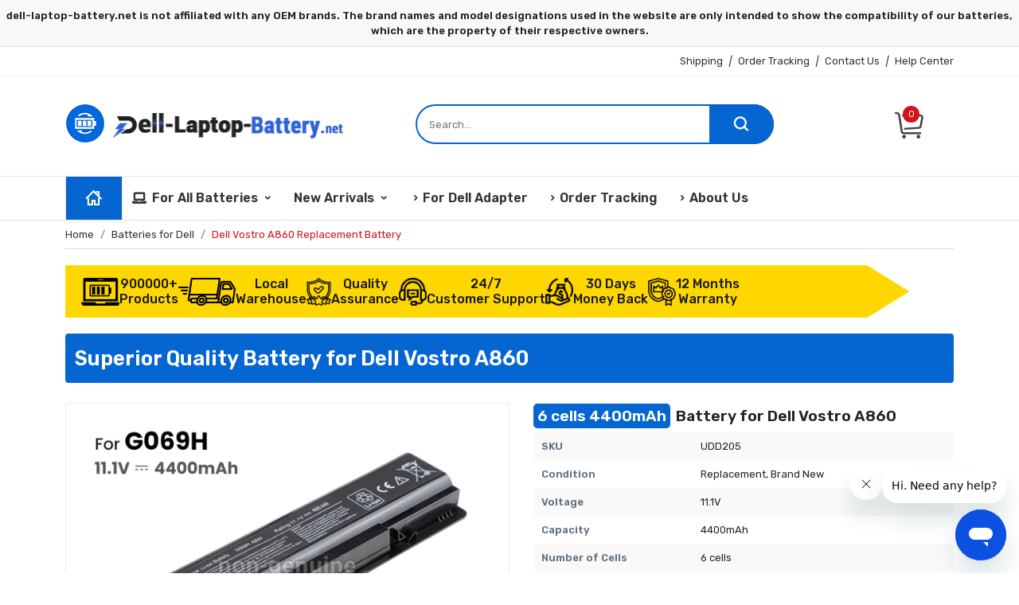

--- FILE ---
content_type: text/html
request_url: https://www.dell-laptop-battery.net/dell-vostro-a860-battery.htm
body_size: 8709
content:
<!DOCTYPE html>
<html lang="en-US">
<head>
    <meta charset="utf-8" />
    <meta http-equiv="X-UA-Compatible" content="IE=Edge, chrome=1" />
    <meta name="viewport" content="width=device-width, initial-scale=1, maximum-scale=1" />
    <title>Battery for Dell Vostro A860 | dell-laptop-battery.net</title>
    <meta name="description" content="Replacement Battery Dell Vostro A860 has excellent quality, competitive price, and excellent service. Compared with other stores in the United States, it is still very cost-effective! Enjoy 30 days money back and 12 months warranty..." />
    <meta name="keywords" content="Laptop battery for Dell Vostro A860，Dell replacement battery, replacement battery Dell Vostro A860" />
    <meta property="og:url" content="https://www.dell-laptop-battery.net/dell-vostro-a860-battery.htm" />
    <meta property="og:type" content="website" />
    <meta property="og:title" content="Replacement Battery for Dell Vostro A860 | dell-laptop-battery.net" />
    <meta property="og:description" content="Replacement Battery Dell Vostro A860 has excellent quality, competitive price, and excellent service. Compared with other stores in the United States, it is still very cost-effective! Enjoy 30 days money back and 12 months warranty..." />
    <meta property="og:image" content="https://www.dell-laptop-battery.net/r_small/VostroA860.jpg" />
    <link rel="canonical" href="https://www.dell-laptop-battery.net/dell-vostro-a860-battery.htm" />
    <link rel="shortcut icon" href="/favicon.ico" type="image/x-icon">
    <link rel="preconnect" href="https://fonts.googleapis.com">
    <link rel="preconnect" href="https://fonts.gstatic.com" crossorigin>
    <link href="https://fonts.googleapis.com/css2?family=Rubik:ital,wght@0,400;0,500;0,600;0,700;1,400&display=swap" rel="stylesheet">
    <link rel="stylesheet" href="/assets/bootstrap/css/bootstrap.css" />
    <link rel="stylesheet" href="/assets/Styles/del.css" />
    <script src="/assets/Scripts/jquery-3.6.3.min.js"></script>
    <script src="/assets/Scripts/common.js"></script>
    <script async src="https://www.googletagmanager.com/gtag/js?id=G-GC45TVXEDV"></script>
    <script>
        window.dataLayer = window.dataLayer || [];
        function gtag() { dataLayer.push(arguments); }
        gtag('js', new Date());
        gtag('config', 'G-GC45TVXEDV');
    </script>
</head>
<body>
    <div class="header-top">
        <div class="topnav">
            <div class="container">
                <ul class="row">
                    <li class="col-md-7 d-none d-lg-block my-2"></li>
                    <li class="col-lg-5 col-md-5 d-none d-lg-block my-2"><a href="/help/shipping.aspx" rel="nofollow" title="Shipping">Shipping</a><i class="mx-2">|</i><a href="/help/order-track.aspx" rel="nofollow" title="Order Tracking">Order Tracking</a><i class="mx-2">|</i><a href="/help/contact-us.aspx" rel="nofollow" title="Contact Us">Contact Us</a><i class="mx-2">|</i><a href="/help/help-center.htm" rel="nofollow" title="Help Center">Help Center</a></li>
                </ul>
            </div>
        </div>
        <hr />
        <div class="logoPicture">
            <div class="container">
                <div class="row logo-Box">
                    <div class="col-12 col-md-4 logo-area">
                        <a href="/" title="Dell laptop replacement batteries"><img src="/Images/logo3.png" alt="dell-laptop-battery.net" /></a>
                    </div>
                    <div class="col-10 col-md-5 search-area">
                        <form action="/Search.aspx" id="cse-search-box" method="post">
                            <input type="text" name="q" class="search-input" placeholder="Search..." />
                            <button class="search-btn" type="submit"><i class="ic ic-Search"></i></button>
                        </form>
                    </div>
                    <div class="col-2 col-md-2 cart-area">
                        <a href="javascript:void(0);" onclick="ViewCart();" class="link-cart" title="View Cart">
                            <i class="ic ic-ShoppingCart"></i>
                            <span class="cart-Number">0</span>
                        </a>
                    </div>
                </div>
            </div>
        </div>
    </div>
    <div class="Nav-Title">
        <div class="container">
            <script type="text/javascript">
                GetAllSeries();
            </script>
        </div>
    </div>
    <div class="container">
        <div class="breadcrumb-heading">
            <ol class="breadcrumb pageNav">
                <li class="breadcrumb-item"><a href="/">Home</a></li>
                <li class="breadcrumb-item"><a href="/dell-battery.htm">Batteries for Dell</a></li>
                <li class="breadcrumb-item active" aria-current="page">Dell Vostro A860 Replacement Battery</li>
            </ol>
        </div>
    </div>
    <script type="application/ld+json">
        {
        "@context": "https://schema.org",
        "@type": "BreadcrumbList",
        "itemListElement": [{
        "@type": "ListItem",
        "position": 1,
        "name": "Batteries for Dell",
        "item": "https://www.dell-laptop-battery.net/dell-battery.htm"
        },{
        "@type": "ListItem",
        "position": 2,
        "name": "Dell Vostro A860 Replacement Battery",
        "item": "https://www.dell-laptop-battery.net/dell-vostro-a860-battery.htm"
        }]
        }
    </script>
    <script type="application/ld+json">
        {
        "@context":"https://schema.org/",
        "@type":"Product",
        "sku":"UDD205",
        "image":"https://www.dell-laptop-battery.net/r_small/VostroA860.jpg",
        "name":"Dell Vostro A860 Replacement Battery",
        "description":"Dell Vostro A860 Replacement Battery is a high-quality, cheap, and easy-to-use battery. Refund within 30 days and warranty for 12 months...",
        "url":"https://www.dell-laptop-battery.net/dell-vostro-a860-battery.htm",
        "offers": {
        "@type":"Offer",
        "priceCurrency":"USD",
        "price":"36.00",
        "itemCondition":"https://schema.org/NewCondition",
        "availability":"https://schema.org/InStock"
        }
        }
    </script>
    <div class="container" id="maincontent">
        <div class="ProductTitle" style="background-color: #f5f5f5">
            <h1 style="font-size:1.6rem;line-height:1.8">Superior Quality Battery for Dell Vostro A860</h1>
        </div>
        <div class="ProductBox">
	<div class="row mx-0">
		<div class="col-md-6 PImgBox">
			<div class="product-PImgBox" style="border: 1px solid #ebebeb;text-align: center; padding: 20px 20px; border: 1px solid #ebebeb; border-radius: 3px; margin-top: 5px; position: relative; ">
				<div class="slider-for"><div class="thumb slick-slide"><a data-zoom class="fancybox" href="new_big_Zoom/vostroa860-6cell-1.jpg" target='_blank' data-fancybox="vostroa860-6cell"><img alt="replacement Dell Vostro A860 battery" src="new_big_Zoom/vostroa860-6cell-1.jpg"></a></div><div class="thumb slick-slide"><a data-zoom class="fancybox" href="new_big_Zoom/vostroa860-6cell-2.jpg" target='_blank' data-fancybox="vostroa860-6cell"><img alt="replacement Dell Vostro A860 battery" src="new_big_Zoom/vostroa860-6cell-2.jpg"></a></div><div class="thumb slick-slide"><a data-zoom class="fancybox" href="new_big_Zoom/vostroa860-6cell-3.jpg" target='_blank' data-fancybox="vostroa860-6cell"><img alt="replacement Dell Vostro A860 battery" src="new_big_Zoom/vostroa860-6cell-3.jpg"></a></div><div class="thumb slick-slide"><a data-zoom class="fancybox" href="new_big_Zoom/vostroa860-6cell-4.jpg" target='_blank' data-fancybox="vostroa860-6cell"><img alt="replacement Dell Vostro A860 battery" src="new_big_Zoom/vostroa860-6cell-4.jpg"></a></div><div class="thumb slick-slide"><a data-zoom class="fancybox" href="new_big_Zoom/vostroa860-6cell-5.jpg" target='_blank' data-fancybox="vostroa860-6cell"><img alt="replacement Dell Vostro A860 battery" src="new_big_Zoom/vostroa860-6cell-5.jpg"></a></div><div class="thumb slick-slide"><a data-zoom class="fancybox" href="new_big_Zoom/vostroa860-6cell-6.jpg" target='_blank' data-fancybox="vostroa860-6cell"><img alt="replacement Dell Vostro A860 battery" src="new_big_Zoom/vostroa860-6cell-6.jpg"></a></div></div><div class="slider-nav"><div class="slick-slide"><div class="item"><img src="new_big_Zoom/vostroa860-6cell-1.jpg" alt="replacement Dell Vostro A860 battery"/></div></div><div class="slick-slide"><div class="item"><img src="new_big_Zoom/vostroa860-6cell-2.jpg" alt="replacement Dell Vostro A860 battery"/></div></div><div class="slick-slide"><div class="item"><img src="new_big_Zoom/vostroa860-6cell-3.jpg" alt="replacement Dell Vostro A860 battery"/></div></div><div class="slick-slide"><div class="item"><img src="new_big_Zoom/vostroa860-6cell-4.jpg" alt="replacement Dell Vostro A860 battery"/></div></div><div class="slick-slide"><div class="item"><img src="new_big_Zoom/vostroa860-6cell-5.jpg" alt="replacement Dell Vostro A860 battery"/></div></div><div class="slick-slide"><div class="item"><img src="new_big_Zoom/vostroa860-6cell-6.jpg" alt="replacement Dell Vostro A860 battery"/></div></div></div>						
				<img src="/Images/certification.png" class="certi-img my-1" alt="Product Safety Certification" />
				
				</div>
			</div>
			<div class="col-md-6 product-Box-Main">
				<h2><span>6 cells 4400mAh</span> Battery for Dell Vostro A860</h2>
				<ul class="productbox-Main">
					<li><span>SKU</span><span>UDD205</span></li>
					<li><span>Condition</span><span>Replacement, Brand New</span></li>
					<li><span>Voltage</span><span>11.1V</span></li>
					<li><span>Capacity</span><span>4400mAh</span></li>
					<li><span>Number of Cells</span><span>6 cells</span></li>
					<li><span>Cell Type</span><span>Li-ion</span></li>
					<li><span>Color</span><span>Black</span></li>
					<li><span>Size</span><span>206.40x53.55x20.10mm (L x W x H)</span></li>
					<li><span>Warranty</span><span>12 months</span></li>
					<li class="Availability"><span>Availability</span><span id="instock-1">In stock</span></li>
				</ul>
				<div class="rating-box"></div>
				<div class="price-box" id="cartUDD205-1">
					<script type="text/javascript">
                        getcartform("picUDD205-1", "6 cells 4400mAh 11.1V battery for Dell Vostro A860", "UDD205", "vostroa860-6cell", "cartUDD205-1", "VostroA860.jpg", "dell-vostro-a860-battery.htm", "instock-1");
					</script>
				</div>
			</div>
		</div>
</div>
        <div class="container mt-3 px-0">
            <div class="tab">
                <ul class="nav nav-tabs">
                    <li class="nav-item-tab active" data-tab="product-tab1">Overview</li>
                    <li class="nav-item-tab" data-tab="product-tab2">Compatibility</li>
                    <li class="nav-item-tab" data-tab="product-tab3">Shipping&nbsp;&amp;&nbsp;Payment</li>
                    <li class="nav-item-tab" data-tab="product-tab4">FAQ</li>
                </ul>
                <div class="tab-content">
                    <div class="tab-pane-tab" id="product-tab1">
                        <div class="alert alert-warning">
                            <div class="proNote">
                    <b>Note :</b> 10.8V and 11.1V are compatible, they are in common use.
                </div>
                        </div>
                        <div class="product-tab-title"><i class="ic ic-edit"></i>Product Features</div>
                        <div class="product-proFeature">
                            <div class="product-featuretitle">
                                <strong class="product-featuretitle1"><i class="ic ic-check-square"></i>Choose Dell-laptop-battery.net</strong>
                                <h3 class="product-featuretitle2">Harvest cost-effective replacement batteries</h3>
                            </div>
                            <div class="product-featureText">
                                <div id="PVideo">
                                    <script type="text/javascript">getyoutube("VostroA860.jpg");</script>
                                </div>
                                <p>
                                    <h4><i class="ic ic-check-circle"></i>Most competitive price</h4>
                                    Order an excellent <strong>Dell Vostro A860 laptop replacement battery</strong> at <em>Dell-laptop-battery.net</em> without paying expensive commissions for the platform. Sold by the manufacturer directly, avoiding the difference in price from the middleman, which greatly reduced the cost of Dell replacement batteries.
                                </p>
                                <p>
                                    <h4><i class="ic ic-check-circle"></i>Long battery life</h4>
                                    Superior quality <em>batteries for Dell Vostro A860</em> utilize more efficient chemicals and materials to provide higher energy density and lower self-discharge rates, which provides a longer battery life to meet the needs for extended periods of time when you are out of the house without an electrical outlet, etc.
                                </p>
                                <p>
                                    <h4><i class="ic ic-check-circle"></i>The extraordinary number of battery cycles</h4>
                                    Improved electrode materials or enhanced manufacturing processes, can lead to batteries with a higher number of cycles and better long-term performance. A stable quality <strong>laptop battery for Dell Vostro A860</strong> consists of high-quality cells, circuit boards, and shells, which allows for remarkable battery life, and the charge and discharge can be up to about 800 times.
                                </p>
                                <p>
                                    <h4><i class="ic ic-check-circle"></i>Quality Assurance and After-sales Service</h4>
                                    When you buy <em>batteries for Dell Vostro A860</em> from <strong>Dell-laptop-battery.net</strong>, you can rest assured to enjoy the following warranty policy: 30 days to return or exchange without reasons and 12 months warranty! If you encounter any problems after purchase, our customer service staff will be here to provide you with support and assistance.
                                </p>
                            </div>
                        </div>
                        <div class="product-proFeature">
                            <div class="product-featuretitle">
                                <strong class="product-featuretitle1"><i class="ic ic-check-square"></i>Advantages of buying at Dell-laptop-battery.net</strong>
                                <h3 class="product-featuretitle2">Product performance is stable and reliable quality</h3>
                            </div>
                            <div class="product-featureText">
                                <p>
                                    <i class="ic ic-check-circle"></i>100% Actual Capacity: Battery capacity is an important measure of a battery's storage capacity. Ordering our battery can provide you with a longer range and higher performance.
                                </p>
                                <p>
                                    <i class="ic ic-check-circle"></i>100% brand new products from professional manufacturers: Undergone strict quality testing, each product obtained the appropriate CE, FCC, RoHS, and other international safety certificates, so you can have complete confidence in our product.
                                </p>
                                <p>
                                    <i class="ic ic-check-circle"></i>Support fast charging: <em>Dell laptop replacement batteries</em> are equipped with specialized charging control cells and circuits, which maximize the charging efficiency by precisely controlling the magnitude of charging current and voltage, thus realizing the effect of fast charging.
                                </p>
                            </div>
                        </div>
                        <div class="product-tab-title"><i class="ic ic-images"></i>Product Larger Images</div>
                        
                    </div>
                    <div class="tab-pane-tab" id="product-tab2">
                        <div class="alert alert-warning">
                            <div class="product-proNote" id="battInquiry-toggle"><b>Note:</b>Not all the Dell Vostro A860 battery compatible models are listed. If you are still unsure whether it is suitable for your laptop, please click <a class="a_current-color" href="javascript:void(0)">"Battery Model Inquiry"</a> for support.  </div>
                        </div>
                        <div class="product-tab-title"><i class="ic ic-battery-full"></i>Compatible Battery Part Numbers</div>
                        <div id="PPartList" class="mb-3">
                            <ul><li><a href="dell-f287h-battery.htm" title="replacement Dell F287H battery">F287H</a></li><li><a href="dell-f286h-battery.htm" title="replacement Dell F286H battery">F286H</a></li><li><a href="dell-pp37l-battery.htm" title="replacement Dell PP37L battery">PP37L</a></li><li><a href="dell-451-10673-battery.htm" title="replacement Dell 451-10673 battery">451-10673</a></li><li><a href="dell-g069h-battery.htm" title="replacement Dell G069H battery">G069H</a></li><li><a href="dell-pp38l-battery.htm" title="replacement Dell PP38L battery">PP38L</a></li><li><a href="dell-0f286h-battery.htm" title="replacement Dell 0F286H battery">0F286H</a></li><li><a href="dell-f287f-battery.htm" title="replacement Dell F287F battery">F287F</a></li><li><a href="dell-r988h-battery.htm" title="replacement Dell R988H battery">R988H</a></li><li><a href="dell-g066h-battery.htm" title="replacement Dell G066H battery">G066H</a></li></ul>
                        </div>
                        <div class="product-tab-title"><i class="ic ic-laptop"></i>Compatible Laptop Models</div>
                        <div id="product-PModelList" class="mb-3">
                            <ul><li><b>Vostro A860</b></li><li><a href="dell-vostro-1014n-battery.htm" title="replacement Dell Vostro 1014N battery">Vostro 1014N</a></li><li><a href="dell-vostro-1088n-battery.htm" title="replacement Dell Vostro 1088N battery">Vostro 1088N</a></li><li><a href="dell-vostro-a840-battery.htm" title="replacement Dell Vostro A840 battery">Vostro A840</a></li><li><a href="dell-vostro-1015-battery.htm" title="replacement Dell Vostro 1015 battery">Vostro 1015</a></li><li><a href="dell-vostro-a860n-battery.htm" title="replacement Dell Vostro A860N battery">Vostro A860N</a></li><li><a href="dell-vostro-1015n-battery.htm" title="replacement Dell Vostro 1015N battery">Vostro 1015N</a></li><li><a href="dell-vostro-1014-battery.htm" title="replacement Dell Vostro 1014 battery">Vostro 1014</a></li><li><a href="dell-vostro-1088-battery.htm" title="replacement Dell Vostro 1088 battery">Vostro 1088</a></li><li><a href="dell-inspiron-1410-battery.htm" title="replacement Dell Inspiron 1410 battery">Inspiron 1410</a></li></ul>
                        </div>
                        <div class="alert alert-info" style="border-color: #ffecb5;">
                            <div class="product-proDisclaim"><b>Disclaimer:</b>All batteries sold on Dell-laptop-battery.net are replacement parts. Dell-laptop-battery.net doesn't affiliate with any of the original manufacturers. Any registered trademarks or model names listed above are identified as purposes of showing compatibility only.</div>
                        </div>
                    </div>
                    <div class="tab-pane-tab" id="product-tab3">
                        <div class="product-tab-title"><i class="ic ic-truck"></i>Shipping Methods</div>
                        <div id="shippingHtml"></div>
                        <div class="product-tab-title"><i class="ic ic-credit-card"></i>Payment Methods</div>
                        <div id="product-paymentHtml">
                            <table class="table table-bordered table-hover mt-3">
                                <thead class="table-light"><tr><td colspan="2">We Accept Payment Methods</td></tr></thead>
                                <tbody>
                                    <tr><td class="product-fw-bold">PayPal</td><td><img src="/Images/payment/paypal_icon.png" alt="PayPal" /><br />Payments by PayPal, NO PayPal account required. PayPal is safe and free for buyers.</td></tr>
                                    <tr><td class="product-fw-bold">Credit or Debit Card</td><td><img src="/Images/payment/cards-icon.png" alt="Credit Card" /><br />VISA, MasterCard, American Express, JCB, Diners Club, Maestro & Laser Card, etc.</td></tr>
                                    <tr id="trBankTransfer" runat="server">
                                        <td>
                                            <b>Bank Transfer</b>
                                        </td>
                                        <td>
                                            <img src="/Images/payment/bank-transfer.png" alt="Bank Transfer" />
                                            <br />
                                            If no payment methods above are available to you, and your order amount exceeds $300, please contact our customer service to get our bank account and pay by bank transfer.
                                        </td>
                                    </tr>
                                    <tr><td colspan="3"><span class="red product-fw-bold">Note:</span><br /><span class="blue">1. Both Paypal and Dell-laptop-battery.net use encrypted servers to process related payments, and your personal information will not be stored on our servers.<br />2. If you choose PayPal Express Checkout (instead of filling in the shipping address on our website to checkout), please select the CORRECT address when checking out.</span></td></tr>
                                </tbody>
                            </table>
                        </div>
                    </div>
                    <div class="tab-pane-tab" id="product-tab4">
                        <div class="product-tab-title"><i class="ic ic-help"></i>FAQs</div>
                        <div class="product-FAQListBox">
                            <span class="product-FAQTitle"><i class="ic ic-question"></i>Do I have to buy the tools for the laptop replacement battery installation?</span>
                            <p>
                                <i class="ic ic-answer"></i>
                                If you buy the built-in battery at <em>Dell-laptop-battery.net</em>, we will include a screwdriver to replace the battery, you do not need to buy another; When the battery is external or removable, the battery can be replaced manually without additional tools.
                            </p>
                        </div>
                        <div class="product-FAQListBox">
                            <span class="product-FAQTitle"><i class="ic ic-question"></i>How long will the <strong>Dell Vostro A860 laptop replacement battery</strong> ship?</span>
                            <p>
                                <i class="ic ic-answer"></i>
                                Most orders will be shipped within two to three days, excluding weekends and holidays. If you have already placed an order for the <b>Dell Vostro A860 replacement battery</b>, You can contact us for more order information in detail.
                            </p>
                        </div>
                        <div class="product-FAQListBox">
                            <span class="product-FAQTitle"><i class="ic ic-question"></i>Can I order the <strong>Dell Vostro A860 replacement battery</strong> with a different capacity?</span>
                            <p>
                                <i class="ic ic-answer"></i>Yes, the capacity of <em>Dell laptop replacement batteries</em> has nothing to do with compatibility, higher capacity will provide longer battery life. In addition, you should also make sure that the <em>replacement Dell Vostro A860 laptop battery</em> you order has a similar voltage to the original battery (voltage difference of no more than 1v).
</div>
                        <div class="product-FAQListBox">
                            <span class="product-FAQTitle"><i class="ic ic-question"></i>What do battery types like 4 cells, 6 cells, or even 9 cells represent?</span>
                            <p>
                                <i class="ic ic-answer"></i>Battery types like 4 cells, 6 cells, or 9 cells represent the number of individual battery cells inside the battery pack of a device. The more cells the <b>Dell Vostro A860 replacement battery</b> has, the higher its capacity and typically, the longer it can power the device before needing to be recharged.  This is why you'll often see laptops with different battery options, such as a 4-cell battery or a 6-cell battery, providing different levels of battery life.
</div>
                    </div>
                </div>
            </div>
        </div>
        <hr />
        <aside role="complementary" class="PopularBox my-5">
            <div class="main-title my-5" style="text-align:center">
                <h3>Best-Selling Products</h3>
            </div>
            <div class="slick-related">
                <div class="hot-product"><a href="dell-0gjknx-battery.htm" title="Dell 0GJKNX Battery Replacement"><div class="product_image"><img class="lazyload" data-src="r_small/VG93N.jpg" alt="Battery for Dell 0GJKNX" /></div><span>(92Wh, 11.4V, 6 cells)</span><b>Dell 0GJKNX Replacement Battery</b></a></div><div class="hot-product"><a href="dell-047t0-battery.htm" title="Dell 047T0 Battery Replacement"><div class="product_image"><img class="lazyload" data-src="r_small/WW8N8.jpg" alt="Battery for Dell 047T0" /></div><span>(57Wh, 11.40V, 3 cells)</span><b>Dell 047T0 Replacement Battery</b></a></div><div class="hot-product"><a href="dell-g5-15-5590-battery.htm" title="Dell G5 15 5590 Battery Replacement"><div class="product_image"><img class="lazyload" data-src="r_small/1F22N.jpg" alt="Battery for Dell G5 15 5590" /></div><span>(60Wh, 15.2V, 4 cells)</span><b>Dell G5 15 5590 Replacement Battery</b></a></div><div class="hot-product"><a href="dell-vostro-5480d-3528r-battery.htm" title="Dell Vostro 5480D-3528R Battery Replacement"><div class="product_image"><img class="lazyload" data-src="r_small/Vostro5460.jpg" alt="Battery for Dell Vostro 5480D-3528R" /></div><span>(51.2Wh, 11.1V, 3 cells)</span><b>Dell Vostro 5480D-3528R Replacement Battery</b></a></div><div class="hot-product"><a href="dell-mxv9v-battery.htm" title="Dell MXV9V Battery Replacement"><div class="product_image"><img class="lazyload" data-src="r_small/MXV9V.jpg" alt="Battery for Dell MXV9V" /></div><span>(60Wh, 7.6V, 4 cells)</span><b>Dell MXV9V Replacement Battery</b></a></div><div class="hot-product"><a href="dell-prrrf-battery.htm" title="Dell PRRRF Battery Replacement"><div class="product_image"><img class="lazyload" data-src="r_small/LatitudeE6420.jpg" alt="Battery for Dell PRRRF" /></div><span>(60Wh, 11.1V, 6 cells)</span><b>Dell PRRRF Replacement Battery</b></a></div><div class="hot-product"><a href="dell-precision-m6300-battery.htm" title="Dell precision M6300 Battery Replacement"><div class="product_image"><img class="lazyload" data-src="r_small/Inspiron6000.jpg" alt="Battery for Dell precision M6300" /></div><span>(6600mAh, 11.1V, 9 cells)</span><b>Dell precision M6300 Replacement Battery</b></a></div><div class="hot-product"><a href="dell-xmv7t-battery.htm" title="Dell XMV7T Battery Replacement"><div class="product_image"><img class="lazyload" data-src="r_small/Y7HR3.jpg" alt="Battery for Dell XMV7T" /></div><span>(68Wh, 11.4V, 6 cells)</span><b>Dell XMV7T Replacement Battery</b></a></div><div class="hot-product"><a href="dell-p37f-battery.htm" title="Dell P37F Battery Replacement"><div class="product_image"><img class="lazyload" data-src="r_small/LatitudeE5450.jpg" alt="Battery for Dell P37F" /></div><span>(62Wh, 7.6V, 4 cells)</span><b>Dell P37F Replacement Battery</b></a></div><div class="hot-product"><a href="dell-latitude-13-education-3340-battery.htm" title="Dell Latitude 13 Education 3340 Battery Replacement"><div class="product_image"><img class="lazyload" data-src="r_small/Latitude3340.jpg" alt="Battery for Dell Latitude 13 Education 3340" /></div><span>(43Wh, 7.4V, 4 cells)</span><b>Dell Latitude 13 Education 3340 Replacement Battery</b></a></div><div class="hot-product"><a href="dell-xps-12-9250-battery.htm" title="Dell XPS 12 9250 Battery Replacement"><div class="product_image"><img class="lazyload" data-src="r_small/7VKV9.jpg" alt="Battery for Dell XPS 12 9250" /></div><span>(30Wh, 7.6V, 4 cells)</span><b>Dell XPS 12 9250 Replacement Battery</b></a></div><div class="hot-product"><a href="dell-vostro-3468-battery.htm" title="Dell Vostro 3468 Battery Replacement"><div class="product_image"><img class="lazyload" data-src="r_small/Inspiron3558-4cell.jpg" alt="Battery for Dell Vostro 3468" /></div><span>(40Wh, 14.8V, 4 cells)</span><b>Dell Vostro 3468 Replacement Battery</b></a></div>
            </div>
        </aside>
        <aside role="complementary" class="PopularBox mt-5" style="text-align:center">
            <div class="main-title my-5">
                <h3>Related Products</h3>
            </div>
            <div class="product-product-new-hot" style="text-align:center">
                <a href="dell-312-0191-battery.htm" title="Dell 312-0191 Laptop Battery"><span>Battery for Dell 312-0191</span></a><a href="dell-fg442-battery.htm" title="Dell FG442 Laptop Battery"><span>Battery for Dell FG442</span></a><a href="dell-latitude-d520-battery.htm" title="Dell Latitude D520 Laptop Battery"><span>Battery for Dell Latitude D520</span></a><a href="dell-latitude-d600-battery.htm" title="Dell Latitude D600 Laptop Battery"><span>Battery for Dell Latitude D600</span></a><a href="dell-precision-m20-battery.htm" title="Dell Precision M20 Laptop Battery"><span>Battery for Dell Precision M20</span></a><a href="dell-g069h-battery.htm" title="Dell G069H Laptop Battery"><span>Battery for Dell G069H</span></a><a href="dell-312-0068-battery.htm" title="Dell 312-0068 Laptop Battery"><span>Battery for Dell 312-0068</span></a><a href="dell-312-0818-battery.htm" title="Dell 312-0818 Laptop Battery"><span>Battery for Dell 312-0818</span></a><a href="dell-latitude-d610-battery.htm" title="Dell Latitude D610 Laptop Battery"><span>Battery for Dell Latitude D610</span></a><a href="dell-312-0309-battery.htm" title="Dell 312-0309 Laptop Battery"><span>Battery for Dell 312-0309</span></a><a href="dell-f287h-battery.htm" title="Dell F287H Laptop Battery"><span>Battery for Dell F287H</span></a><a href="dell-latitude-d500-battery.htm" title="Dell Latitude D500 Laptop Battery"><span>Battery for Dell Latitude D500</span></a><a href="dell-310-5195-battery.htm" title="Dell 310-5195 Laptop Battery"><span>Battery for Dell 310-5195</span></a><a href="dell-inspiron-600m-battery.htm" title="Dell Inspiron 600M Laptop Battery"><span>Battery for Dell Inspiron 600M</span></a><a href="dell-f287f-battery.htm" title="Dell F287F Laptop Battery"><span>Battery for Dell F287F</span></a><a href="dell-jg917-battery.htm" title="Dell JG917 Laptop Battery"><span>Battery for Dell JG917</span></a><a href="dell-hx348-battery.htm" title="Dell HX348 Laptop Battery"><span>Battery for Dell HX348</span></a><a href="dell-451-10673-battery.htm" title="Dell 451-10673 Laptop Battery"><span>Battery for Dell 451-10673</span></a><a href="dell-1x793-battery.htm" title="Dell 1X793 Laptop Battery"><span>Battery for Dell 1X793</span></a><a href="dell-pg043-battery.htm" title="Dell PG043 Laptop Battery"><span>Battery for Dell PG043</span></a><a href="dell-latitude-d420-battery.htm" title="Dell Latitude D420 Laptop Battery"><span>Battery for Dell Latitude D420</span></a><a href="dell-312-0408-battery.htm" title="Dell 312-0408 Laptop Battery"><span>Battery for Dell 312-0408</span></a><a href="dell-451-10365-battery.htm" title="Dell 451-10365 Laptop Battery"><span>Battery for Dell 451-10365</span></a><a href="dell-0r160-battery.htm" title="Dell 0R160 Laptop Battery"><span>Battery for Dell 0R160</span></a><a href="dell-gg386-battery.htm" title="Dell GG386 Laptop Battery"><span>Battery for Dell GG386</span></a><a href="dell-312-0445-battery.htm" title="Dell 312-0445 Laptop Battery"><span>Battery for Dell 312-0445</span></a><a href="dell-312-0443-battery.htm" title="Dell 312-0443 Laptop Battery"><span>Battery for Dell 312-0443</span></a><a href="dell-latitude-d430-battery.htm" title="Dell Latitude D430 Laptop Battery"><span>Battery for Dell Latitude D430</span></a><a href="dell-inspiron-500m-battery.htm" title="Dell Inspiron 500M Laptop Battery"><span>Battery for Dell Inspiron 500M</span></a><a href="dell-0x217-battery.htm" title="Dell 0X217 Laptop Battery"><span>Battery for Dell 0X217</span></a><a href="dell-jg768-battery.htm" title="Dell JG768 Laptop Battery"><span>Battery for Dell JG768</span></a><a href="dell-latitude-d505-battery.htm" title="Dell Latitude D505 Laptop Battery"><span>Battery for Dell Latitude D505</span></a><a href="dell-1x793a00-battery.htm" title="Dell 1X793A00 Laptop Battery"><span>Battery for Dell 1X793A00</span></a><a href="dell-latitude-d510-battery.htm" title="Dell Latitude D510 Laptop Battery"><span>Battery for Dell Latitude D510</span></a><a href="dell-r988h-battery.htm" title="Dell R988H Laptop Battery"><span>Battery for Dell R988H</span></a><a href="dell-vostro-a860n-battery.htm" title="Dell Vostro A860N Laptop Battery"><span>Battery for Dell Vostro A860N</span></a>
            </div>
        </aside>
    </div>
    <div class="footer-main">
        <div class="section-benefit ">
            <div class="container">
                <div class="row">
                    <div class="benefit-box col-sm-3 benefit-after">
                        <a href="/help/shipping.aspx" title="Fast Shipping">
                            <div class="benefitImage"><i class="ic ic-FastShipping"></i></div>
                            <div class="benefitText"><h6>Fast Shipping</h6><p>Quick and Safe Delivery</p></div>
                        </a>
                    </div>
                    <div class="benefit-box col-sm-3 benefit-after">
                        <a href="/help/warranty.aspx#money-back" title="30 Days Money Back Guarantee">
                            <div class="benefitImage"><i class="ic ic-go-back"></i></div>
                            <div class="benefitText"><h6> Money Back Guarantee</h6><p>30 Days Money Back Guarantee</p></div>
                        </a>
                    </div>
                    <div class="benefit-box col-sm-3 benefit-after">
                        <a href="/help/warranty.aspx#one-year-warranty" title="12 Months Warranty">
                            <div class="benefitImage"><i class="ic ic-Warranty"></i></div>
                            <div class="benefitText"><h6>Product Warranty</h6><p>12 Months Warranty</p></div>
                        </a>
                    </div>
                    <div class="benefit-box col-sm-3">
                        <a href="/help/payment.aspx" title="Payment Security">
                            <div class="benefitImage"><i class="ic ic-PaymentSafe"></i></div>
                            <div class="benefitText"><h6>Payment Security</h6><p>Shop with Confidence</p></div>
                        </a>
                    </div>
                </div>
            </div>
        </div>
        <footer>
            <div class="container ">
                <div class="row">
                    <div class="col-sm-6 col-lg-3 footer-content">
                        <div class="footer-title">Company Info</div>
                        <ul class="footer-menu">
                            <li><a href="/help/about-us.aspx" title="About Us" rel="nofollow"><i class="ic ic-angle-right"></i>About Us</a></li>
                            <li><a href="/help/warranty.aspx" title="Product Warranty" rel="nofollow"><i class="ic ic-angle-right"></i>Product Warranty</a></li>
                            <li><a href="/help/privacy-policy.aspx" title="Privacy Policy" rel="nofollow"><i class="ic ic-angle-right"></i>Privacy Policy</a></li>
                            <li><a href="/help/terms-and-conditions.aspx" title="Terms of Use" rel="nofollow"><i class="ic ic-angle-right"></i>Terms of Use</a></li>
                        </ul>
                    </div>
                    <div class="col-sm-6 col-lg-3 footer-content">
                        <div class="footer-title">Customer Support</div>
                        <ul class="footer-menu">
                            <li><a href="/help/help-center.htm" title="Help Center" rel="nofollow"><i class="ic ic-angle-right"></i>Help Center</a></li>
                            <li><a href="/help/faq.aspx" title="FAQ" rel="nofollow"><i class="ic ic-angle-right"></i>FAQ</a></li>
                            <li><a href="/help/return.aspx" title="Return Policy" rel="nofollow"><i class="ic ic-angle-right"></i>Return Policy</a></li>
                            <li><a href="/help/rma-request.aspx" title="RMA Request Form" rel="nofollow"><i class="ic ic-angle-right"></i>RMA Request Form</a></li>
                        </ul>
                    </div>
                    <div class="col-sm-6 col-lg-3 footer-content">
                        <div class="footer-title">Shipping & Payment</div>
                        <ul class="footer-menu">
                            <li><a href="/help/order-track.aspx" title="Order Tracking" rel="nofollow"><i class="ic ic-angle-right"></i>Order Tracking</a></li>
                            <li><a href="/help/shipping.aspx" title="Shipping Methods" rel="nofollow"><i class="ic ic-angle-right"></i>Shipping Methods</a></li>
                            <li><a href="/help/payment.aspx" title="Payment Methods" rel="nofollow"><i class="ic ic-angle-right"></i>Payment Methods</a></li>
                            <li><a href="/help/drop-shipping.aspx" title="Drop Shipping" rel="nofollow"><i class="ic ic-angle-right"></i>Drop Shipping</a></li>
                        </ul>
                    </div>
                    <div class="col-sm-6 col-lg-3 footer-content">
                        <div class="footer-title">Contact Us</div>
                        <ul class="footer-menu">
                            <li><a href="/help/contact-us.aspx" title="Contact Us" rel="nofollow" class="asd"><i class="ic ic-angle-right"></i>Contact Us</a></li>
                            <li class="footer-email"><a rel="nofollow" title="Click to send an email" href="/cdn-cgi/l/email-protection#[base64]"><i class="ic ic-angle-right"></i>&#115;&#101;&#114;&#x76;&#105;&#x63;&#101;&#x40;&#100;&#101;&#108;&#108;&#45;&#108;&#97;&#x70;&#116;&#111;&#x70;&#45;&#x62;&#97;&#x74;&#116;&#101;&#114;&#121;&#46;&#x6e;&#x65;&#116;</a></li>
                        </ul>
                    </div>
                </div>
                <div class="payment-area">
                    <span class="shipping-pay-1"></span>
                    <span class="shipping-pay-2"></span>
                    <span class="shipping-pay-3"></span>
                    <span class="shipping-pay-4"></span>
                    <span class="shipping-pay-5"></span>
                    <span class="shipping-pay-6"></span>
                    <span class="shipping-pay-7"></span>
                    <span class="shipping-pay-8"></span>
                    <span class="shipping-pay-9"></span>
                    <a href="https://www.paypal.com/us/webapps/mpp/home" rel="nofollow" title="How PayPal Works" onclick="javascript:window.open('https://www.paypal.com/us/webapps/mpp/home','WIPaypal','toolbar=no, location=no, directories=no, status=no, menubar=no, scrollbars=yes, resizable=yes, width=1060, height=700');return false;"><span class="shipping-pay-10"></span></a>
                </div>
            </div>
            <div class="copyright" style="padding-bottom:20px">
                <div class="container" style="margin-top:16px;">
                    Copyright &copy; <span id="cyear">2023</span> &nbsp;<a href="https://www.dell-laptop-battery.net/?from=footer" title="No.1 Online Battery Store in the US">dell-laptop-battery.net</a>&nbsp; All Rights Reserved.&nbsp; Designated trademarks and brands are the property of their respective owners.
                </div>
            </div>
            <div id="comm100"></div>
        </footer>
    </div>
    <script data-cfasync="false" src="/cdn-cgi/scripts/5c5dd728/cloudflare-static/email-decode.min.js"></script><script src="/assets/bootstrap/js/bundle.js"></script>
<script defer src="https://static.cloudflareinsights.com/beacon.min.js/vcd15cbe7772f49c399c6a5babf22c1241717689176015" integrity="sha512-ZpsOmlRQV6y907TI0dKBHq9Md29nnaEIPlkf84rnaERnq6zvWvPUqr2ft8M1aS28oN72PdrCzSjY4U6VaAw1EQ==" data-cf-beacon='{"version":"2024.11.0","token":"517d913c15ef4c9b92ff5e3056ef45c1","r":1,"server_timing":{"name":{"cfCacheStatus":true,"cfEdge":true,"cfExtPri":true,"cfL4":true,"cfOrigin":true,"cfSpeedBrain":true},"location_startswith":null}}' crossorigin="anonymous"></script>
</body>
</html>

--- FILE ---
content_type: text/css
request_url: https://www.dell-laptop-battery.net/assets/Styles/del.css
body_size: 35953
content:
/* ----- slick.min.css 1.31kb ------- */
.slick-slider{position:relative;display:block;box-sizing:border-box;-webkit-touch-callout:none;-webkit-user-select:none;-khtml-user-select:none;-moz-user-select:none;-ms-user-select:none;user-select:none;-ms-touch-action:pan-y;touch-action:pan-y;-webkit-tap-highlight-color:transparent}.slick-list{position:relative;overflow:hidden;display:block;margin:0;padding:0}.slick-list:focus{outline:none}.slick-list.dragging{cursor:pointer;cursor:hand}.slick-slider .slick-track,.slick-slider .slick-list{-webkit-transform:translate3d(0, 0, 0);-moz-transform:translate3d(0, 0, 0);-ms-transform:translate3d(0, 0, 0);-o-transform:translate3d(0, 0, 0);transform:translate3d(0, 0, 0)}.slick-track{position:relative;left:0;top:0;display:block}.slick-track:before,.slick-track:after{content:"";display:table}.slick-track:after{clear:both}.slick-loading .slick-track{visibility:hidden}.product-slick-silde{float:left;height:100%;min-height:1px;display:none}[dir="rtl"] .product-slick-silde{float:right}.product-slick-silde img{display:block}.product-slick-silde.slick-loading img{display:none}.product-slick-silde.dragging img{pointer-events:none}.slick-initialized .product-slick-silde{display:block}.slick-loading .product-slick-silde{visibility:hidden}.slick-vertical .product-slick-silde{display:block;height:auto;border:1px solid transparent}.slick-arrow.slick-hidden{display:none}

/* ----- customize-slick-theme.min.css 1.57kb ------- */
.slick-arrow{width:36px;height:36px;padding:0;background-color:#fff;border:1px solid #323232;color:#323232;position:absolute;cursor:pointer;top:50%;-moz-transform:translateY(-50%);-o-transform:translateY(-50%);-ms-transform:translateY(-50%);-webkit-transform:translateY(-50%);transform:translateY(-50%);z-index:1;outline:none;-webkit-transition:all 0.5s ease;-moz-transition:all 0.5s ease;-ms-transition:all 0.5s ease;-o-transition:all 0.5s ease;transition:all 0.5s ease;-moz-border-radius:50%;-webkit-border-radius:50%;-ms-border-radius:50%;-o-border-radius:50%;border-radius:50%}.slick-arrow .fa{font-size:20px;font-weight:600}.slick-arrow.slick-prev{left:-5px;padding-top:0;padding-right:3px}.slick-arrow.slick-next{right:-3px;padding-left:0;padding-top:0}.slick-arrow:not(.slick-disabled):hover{background:#0566d2;color:#fff;border-color:#0566d2}.slick-arrow.slick-disabled{cursor:default;color:#b2b2b2;border-color:#b2b2b2}.slick-dots{display:block;padding-top:30px;margin:0;text-align:center;letter-spacing:-.33em;line-height:0}.slick-dots li{display:inline-block;font-size:0px;margin:0px 7px;width:12px;height:12px;letter-spacing:normal}.slick-dots li button{width:12px;height:12px;-moz-border-radius:50%;-webkit-border-radius:50%;-ms-border-radius:50%;-o-border-radius:50%;border-radius:50%;border:1px solid #707979;background:#707979;padding:0;outline:none;cursor:pointer}.slick-dots li.slick-active button{background:rgba(255,255,255,0);border-color:#505656}.slick-dots li:first-child{margin-left:0}.slick-dots li:last-child{margin-right:0}

/* ----- jquery.fancybox.min.css 66.6kb ------- */
body.compensate-for-scrollbar{overflow:hidden}.fancybox-active{height:auto}.fancybox-is-hidden{left:-9999px;margin:0;position:absolute!important;top:-9999px;visibility:hidden}.fancybox-container{-webkit-backface-visibility:hidden;height:100%;left:0;outline:none;position:fixed;-webkit-tap-highlight-color:transparent;top:0;-ms-touch-action:manipulation;touch-action:manipulation;transform:translateZ(0);width:100%;z-index:99992}.fancybox-container *{box-sizing:border-box}.fancybox-bg,.fancybox-inner,.fancybox-outer,.fancybox-stage{bottom:0;left:0;position:absolute;right:0;top:0}.fancybox-outer{-webkit-overflow-scrolling:touch;overflow-y:auto}.fancybox-bg{background:#1e1e1e;opacity:0;transition-duration:inherit;transition-property:opacity;transition-timing-function:cubic-bezier(.47,0,.74,.71)}.fancybox-is-open .fancybox-bg{opacity:.9;transition-timing-function:cubic-bezier(.22,.61,.36,1)}.fancybox-caption,.fancybox-infobar,.fancybox-navigation .fancybox-button,.fancybox-toolbar{direction:ltr;opacity:0;position:absolute;transition:opacity .25s ease,visibility 0s ease .25s;visibility:hidden;z-index:99997}.fancybox-show-caption .fancybox-caption,.fancybox-show-infobar .fancybox-infobar,.fancybox-show-nav .fancybox-navigation .fancybox-button,.fancybox-show-toolbar .fancybox-toolbar{opacity:1;transition:opacity .25s ease 0s,visibility 0s ease 0s;visibility:visible}.fancybox-infobar{color:#ccc;font-size:13px;-webkit-font-smoothing:subpixel-antialiased;height:44px;left:0;line-height:44px;min-width:44px;mix-blend-mode:difference;padding:0 10px;pointer-events:none;top:0;-webkit-touch-callout:none;-webkit-user-select:none;-moz-user-select:none;-ms-user-select:none;user-select:none}.fancybox-toolbar{right:0;top:0}.fancybox-stage{direction:ltr;overflow:visible;transform:translateZ(0);z-index:99994}.fancybox-is-open .fancybox-stage{overflow:hidden}.fancybox-slide{-webkit-backface-visibility:hidden;display:none;height:100%;left:0;outline:none;overflow:auto;-webkit-overflow-scrolling:touch;padding:44px;position:absolute;text-align:center;top:0;transition-property:transform,opacity;white-space:normal;width:100%;z-index:99994}.fancybox-slide:before{content:"";display:inline-block;font-size:0;height:100%;vertical-align:middle;width:0}.fancybox-is-sliding .fancybox-slide,.fancybox-slide--current,.fancybox-slide--next,.fancybox-slide--previous{display:block}.fancybox-slide--image{overflow:hidden;padding:44px 0}.fancybox-slide--image:before{display:none}.fancybox-slide--html{padding:6px}.fancybox-content{background:#fff;display:inline-block;margin:0;max-width:100%;overflow:auto;-webkit-overflow-scrolling:touch;padding:44px;position:relative;text-align:left;vertical-align:middle}.fancybox-slide--image .fancybox-content{animation-timing-function:cubic-bezier(.5,0,.14,1);-webkit-backface-visibility:hidden;background:transparent;background-repeat:no-repeat;background-size:100% 100%;left:0;max-width:none;overflow:visible;padding:0;position:absolute;top:0;transform-origin:top left;transition-property:transform,opacity;-webkit-user-select:none;-moz-user-select:none;-ms-user-select:none;user-select:none;z-index:99995}.fancybox-can-zoomOut .fancybox-content{cursor:zoom-out}.fancybox-can-zoomIn .fancybox-content{cursor:zoom-in}.fancybox-can-pan .fancybox-content,.fancybox-can-swipe .fancybox-content{cursor:grab}.fancybox-is-grabbing .fancybox-content{cursor:grabbing}.fancybox-container [data-selectable=true]{cursor:text}.fancybox-image,.fancybox-spaceball{background:transparent;border:0;height:100%;left:0;margin:0;max-height:none;max-width:none;padding:0;position:absolute;top:0;-webkit-user-select:none;-moz-user-select:none;-ms-user-select:none;user-select:none;width:100%}.fancybox-spaceball{z-index:1}.fancybox-slide--iframe .fancybox-content,.fancybox-slide--map .fancybox-content,.fancybox-slide--pdf .fancybox-content,.fancybox-slide--video .fancybox-content{height:100%;overflow:visible;padding:0;width:100%}.fancybox-slide--video .fancybox-content{background:#000}.fancybox-slide--map .fancybox-content{background:#e5e3df}.fancybox-slide--iframe .fancybox-content{background:#fff}.fancybox-iframe,.fancybox-video{background:transparent;border:0;display:block;height:100%;margin:0;overflow:hidden;padding:0;width:100%}.fancybox-iframe{left:0;position:absolute;top:0}.fancybox-error{background:#fff;cursor:default;max-width:400px;padding:40px;width:100%}.fancybox-error p{color:#444;font-size:16px;line-height:20px;margin:0;padding:0}.fancybox-button{background:rgba(30,30,30,.6);border:0;border-radius:0;box-shadow:none;cursor:pointer;display:inline-block;height:44px;margin:0;padding:10px;position:relative;transition:color .2s;vertical-align:top;visibility:inherit;width:44px}.fancybox-button,.fancybox-button:link,.fancybox-button:visited{color:#ccc}.fancybox-button:hover{color:#fff}.fancybox-button:focus{outline:none}.fancybox-button.fancybox-focus{outline:1px dotted}.fancybox-button[disabled],.fancybox-button[disabled]:hover{color:#888;cursor:default;outline:none}.fancybox-button div{height:100%}.fancybox-button svg{display:block;height:100%;overflow:visible;position:relative;width:100%}.fancybox-button svg path{fill:currentColor;stroke-width:0}.fancybox-button--fsenter svg:nth-child(2),.fancybox-button--fsexit svg:first-child,.fancybox-button--pause svg:first-child,.fancybox-button--play svg:nth-child(2){display:none}.fancybox-progress{background:#ff5268;height:2px;left:0;position:absolute;right:0;top:0;transform:scaleX(0);transform-origin:0;transition-property:transform;transition-timing-function:linear;z-index:99998}.fancybox-close-small{background:transparent;border:0;border-radius:0;color:#ccc;cursor:pointer;opacity:.8;padding:8px;position:absolute;right:-12px;top:-44px;z-index:401}.fancybox-close-small:hover{color:#fff;opacity:1}.fancybox-slide--html .fancybox-close-small{color:currentColor;padding:10px;right:0;top:0}.fancybox-slide--image.fancybox-is-scaling .fancybox-content{overflow:hidden}.fancybox-is-scaling .fancybox-close-small,.fancybox-is-zoomable.fancybox-can-pan .fancybox-close-small{display:none}.fancybox-navigation .fancybox-button{background-clip:content-box;height:100px;opacity:0;position:absolute;top:calc(50% - 50px);width:70px}.fancybox-navigation .fancybox-button div{padding:7px}.fancybox-navigation .fancybox-button--arrow_left{left:0;left:env(safe-area-inset-left);padding:31px 26px 31px 6px}.fancybox-navigation .fancybox-button--arrow_right{padding:31px 6px 31px 26px;right:0;right:env(safe-area-inset-right)}.fancybox-caption{background:linear-gradient(0deg,rgba(0,0,0,.85) 0,rgba(0,0,0,.3) 50%,rgba(0,0,0,.15) 65%,rgba(0,0,0,.075) 75.5%,rgba(0,0,0,.037) 82.85%,rgba(0,0,0,.019) 88%,transparent);bottom:0;color:#eee;font-size:14px;font-weight:400;left:0;line-height:1.5;padding:75px 44px 25px;pointer-events:none;right:0;text-align:center;z-index:99996}@supports (padding:max(0px)){.fancybox-caption{padding:75px max(44px,env(safe-area-inset-right)) max(25px,env(safe-area-inset-bottom)) max(44px,env(safe-area-inset-left))}}.fancybox-caption--separate{margin-top:-50px}.fancybox-caption__body{max-height:50vh;overflow:auto;pointer-events:all}.fancybox-caption a,.fancybox-caption a:link,.fancybox-caption a:visited{color:#ccc;text-decoration:none}.fancybox-caption a:hover{color:#fff;text-decoration:underline}.fancybox-loading{animation:a 1s linear infinite;background:transparent;border:4px solid #888;border-bottom-color:#fff;border-radius:50%;height:50px;left:50%;margin:-25px 0 0 -25px;opacity:.7;padding:0;position:absolute;top:50%;width:50px;z-index:99999}@keyframes a{to{transform:rotate(1turn)}}.fancybox-animated{transition-timing-function:cubic-bezier(0,0,.25,1)}.fancybox-fx-slide.fancybox-slide--previous{opacity:0;transform:translate3d(-100%,0,0)}.fancybox-fx-slide.fancybox-slide--next{opacity:0;transform:translate3d(100%,0,0)}.fancybox-fx-slide.fancybox-slide--current{opacity:1;transform:translateZ(0)}.fancybox-fx-fade.fancybox-slide--next,.fancybox-fx-fade.fancybox-slide--previous{opacity:0;transition-timing-function:cubic-bezier(.19,1,.22,1)}.fancybox-fx-fade.fancybox-slide--current{opacity:1}.fancybox-fx-zoom-in-out.fancybox-slide--previous{opacity:0;transform:scale3d(1.5,1.5,1.5)}.fancybox-fx-zoom-in-out.fancybox-slide--next{opacity:0;transform:scale3d(.5,.5,.5)}.fancybox-fx-zoom-in-out.fancybox-slide--current{opacity:1;transform:scaleX(1)}.fancybox-fx-rotate.fancybox-slide--previous{opacity:0;transform:rotate(-1turn)}.fancybox-fx-rotate.fancybox-slide--next{opacity:0;transform:rotate(1turn)}.fancybox-fx-rotate.fancybox-slide--current{opacity:1;transform:rotate(0deg)}.fancybox-fx-circular.fancybox-slide--previous{opacity:0;transform:scale3d(0,0,0) translate3d(-100%,0,0)}.fancybox-fx-circular.fancybox-slide--next{opacity:0;transform:scale3d(0,0,0) translate3d(100%,0,0)}.fancybox-fx-circular.fancybox-slide--current{opacity:1;transform:scaleX(1) translateZ(0)}.fancybox-fx-tube.fancybox-slide--previous{transform:translate3d(-100%,0,0) scale(.1) skew(-10deg)}.fancybox-fx-tube.fancybox-slide--next{transform:translate3d(100%,0,0) scale(.1) skew(10deg)}.fancybox-fx-tube.fancybox-slide--current{transform:translateZ(0) scale(1)}@media (max-height:576px){.fancybox-slide{padding-left:6px;padding-right:6px}.fancybox-slide--image{padding:6px 0}.fancybox-close-small{right:-6px}.fancybox-slide--image .fancybox-close-small{background:#4e4e4e;color:#f2f4f6;height:36px;opacity:1;padding:6px;right:0;top:0;width:36px}.fancybox-caption{padding-left:12px;padding-right:12px}@supports (padding:max(0px)){.fancybox-caption{padding-left:max(12px,env(safe-area-inset-left));padding-right:max(12px,env(safe-area-inset-right))}}}.fancybox-share{background:#f4f4f4;border-radius:3px;max-width:90%;padding:30px;text-align:center}.fancybox-share h1{color:#222;font-size:35px;font-weight:700;margin:0 0 20px}.fancybox-share p{margin:0;padding:0}.fancybox-share__button{border:0;border-radius:3px;display:inline-block;font-size:14px;font-weight:700;line-height:40px;margin:0 5px 10px;min-width:130px;padding:0 15px;text-decoration:none;transition:all .2s;-webkit-user-select:none;-moz-user-select:none;-ms-user-select:none;user-select:none;white-space:nowrap}.fancybox-share__button:link,.fancybox-share__button:visited{color:#fff}.fancybox-share__button:hover{text-decoration:none}.fancybox-share__button--fb{background:#3b5998}.fancybox-share__button--fb:hover{background:#344e86}.fancybox-share__button--pt{background:#bd081d}.fancybox-share__button--pt:hover{background:#aa0719}.fancybox-share__button--tw{background:#1da1f2}.fancybox-share__button--tw:hover{background:#0d95e8}.fancybox-share__button svg{height:25px;margin-right:7px;position:relative;top:-1px;vertical-align:middle;width:25px}.fancybox-share__button svg path{fill:#fff}.fancybox-share__input{background:transparent;border:0;border-bottom:1px solid #d7d7d7;border-radius:0;color:#5d5b5b;font-size:14px;margin:10px 0 0;outline:none;padding:10px 15px;width:100%}.fancybox-thumbs{background:#ddd;bottom:0;display:none;margin:0;-webkit-overflow-scrolling:touch;-ms-overflow-style:-ms-autohiding-scrollbar;padding:2px 2px 4px;position:absolute;right:0;-webkit-tap-highlight-color:rgba(0,0,0,0);top:0;width:212px;z-index:99995}.fancybox-thumbs-x{overflow-x:auto;overflow-y:hidden}.fancybox-show-thumbs .fancybox-thumbs{display:block}.fancybox-show-thumbs .fancybox-inner{right:212px}.fancybox-thumbs__list{font-size:0;height:100%;list-style:none;margin:0;overflow-x:hidden;overflow-y:auto;padding:0;position:absolute;position:relative;white-space:nowrap;width:100%}.fancybox-thumbs-x .fancybox-thumbs__list{overflow:hidden}.fancybox-thumbs-y .fancybox-thumbs__list::-webkit-scrollbar{width:7px}.fancybox-thumbs-y .fancybox-thumbs__list::-webkit-scrollbar-track{background:#fff;border-radius:10px;box-shadow:inset 0 0 6px rgba(0,0,0,.3)}.fancybox-thumbs-y .fancybox-thumbs__list::-webkit-scrollbar-thumb{background:#2a2a2a;border-radius:10px}.fancybox-thumbs__list a{-webkit-backface-visibility:hidden;backface-visibility:hidden;background-color:rgba(0,0,0,.1);background-position:50%;background-repeat:no-repeat;background-size:cover;cursor:pointer;float:left;height:75px;margin:2px;max-height:calc(100% - 8px);max-width:calc(50% - 4px);outline:none;overflow:hidden;padding:0;position:relative;-webkit-tap-highlight-color:transparent;width:100px}.fancybox-thumbs__list a:before{border:6px solid #ff5268;bottom:0;content:"";left:0;opacity:0;position:absolute;right:0;top:0;transition:all .2s cubic-bezier(.25,.46,.45,.94);z-index:99991}.fancybox-thumbs__list a:focus:before{opacity:.5}.fancybox-thumbs__list a.fancybox-thumbs-active:before{opacity:1}@media (max-width:576px){.fancybox-thumbs{width:110px}.fancybox-show-thumbs .fancybox-inner{right:110px}.fancybox-thumbs__list a{max-width:calc(100% - 10px)}}

@import url('https://fonts.googleapis.com/css2?family=Rubik:wght@400;500;600;700&display=swap');

/* normalize.css v8.0.1 */
/*html {
	font-family: Rubik,sans-serif;
	line-height: 1.15;
	-webkit-text-size-adjust: 100%;
	width: 100%;
	height: 100%;
	margin: 0;
	padding: 0;
}
body {
	font-family: Rubik,sans-serif;
	margin: 0;
	padding: 0px;
	width: 100%;
	height: 100%;
}main{display:block}h1{font-size:2em;margin:0.5em 0}hr{box-sizing:content-box;height:0;overflow:visible}pre{font-family:monospace,monospace;font-size:1em}a{background-color:transparent}abbr[title]{border-bottom:none;text-decoration:underline;text-decoration:underline dotted}b,strong{font-weight:bolder}code,kbd,samp{font-family:monospace,monospace;font-size:1em}small{font-size:80%}sub,sup{font-size:75%;line-height:0;position:relative;vertical-align:baseline}sub{bottom:-0.25em}sup{top:-0.5em}img{border-style:none}button,input,optgroup,select,textarea{font-family:inherit;font-size:100%;line-height:1.15;margin:0}button,input{overflow:visible}button,select{text-transform:none}button,[type="button"],[type="reset"],[type="submit"]{-webkit-appearance:button}button::-moz-focus-inner,[type="button"]::-moz-focus-inner,[type="reset"]::-moz-focus-inner,[type="submit"]::-moz-focus-inner{border-style:none;padding:0}button:-moz-focusring,[type="button"]:-moz-focusring,[type="reset"]:-moz-focusring,[type="submit"]:-moz-focusring{outline:1px dotted ButtonText}fieldset{padding:0.35em 0.75em 0.625em}legend{box-sizing:border-box;color:inherit;display:table;max-width:100%;padding:0;white-space:normal}progress{vertical-align:baseline}textarea{overflow:auto}[type="checkbox"],[type="radio"]{box-sizing:border-box;padding:0}[type="number"]::-webkit-inner-spin-button,[type="number"]::-webkit-outer-spin-button{height:auto}[type="search"]{-webkit-appearance:textfield;outline-offset:-2px}[type="search"]::-webkit-search-decoration{-webkit-appearance:none}::-webkit-file-upload-button{-webkit-appearance:button;font:inherit}details{display:block}summary{display:list-item}template{display:none}[hidden]{display:none}
*/

/* IconFont Custom Fonts */
@font-face {font-family: "ic";src: url('/assets/fonts/iconfont-custom.woff2') format('woff2'), url('/assets/fonts/iconfont-custom.woff') format('woff'), url('/assets/fonts/iconfont-custom.ttf') format('truetype');}.ic {font-family: "ic" !important;font-size: 14px;font-style: normal;-webkit-font-smoothing: antialiased;-moz-osx-font-smoothing: grayscale;margin-right:2px;}.ic-minus-circle:before{content: "\e78c";}.ic-refresh:before {content: "\e7da";}.ic-star-empty:before {content: "\e85c";}.ic-star:before {content: "\e85d";}.ic-delete:before {content: "\e616";}.ic-bullhorn:before {content: "\e8d2";}.ic-vacuum-cleaner:before {content: "\e73b";}.ic-watch:before {content: "\e614";}.ic-sound:before {content: "\e6c2";}.ic-power-tool:before {content: "\e7ee";}.ic-time:before {content: "\e65f";}.ic-close:before {content: "\e643";}.ic-copy:before {content: "\e80d";}.ic-question:before {content: "\e611";}.ic-answer:before {content: "\e612";}.ic-setting:before {content: "\e610";}.ic-apple-logo:before {content: "\e633";}.ic-bag-plus:before {content: "\e60e";}.ic-ArrowSquareRight:before {content: "\e613";}.ic-repair-warranty:before {content: "\e63e";}.ic-shoppingbag:before {content: "\f946";}.ic-Macbook:before {content: "\e60c";}.ic-iPhone:before {content: "\e620";}.ic-iWatch:before {content: "\e62f";}.ic-iPad:before {content: "\e87e";}.ic-home-o:before {content: "\e85a";}.ic-cart-solid:before {content: "\ed80";}.ic-shopping-cart:before {content: "\e60b";}.ic-money-back-eur:before {content: "\e648";}.ic-money-back-usd:before {content: "\e647";}.ic-returns:before {content: "\e69d";}.ic-tracking:before {content: "\e641";}.ic-repair:before {content: "\e626";}.ic-shield-alt:before {content: "\e8a3";}.ic-plane:before {content: "\e83e";}.ic-money-back-gbp:before {content: "\e64b";}.ic-circle-left:before {content: "\e619";}.ic-angle-left:before {content: "\e60a";}.ic-search-plus:before {content: "\eaa6";}.ic-link:before {content: "\e621";}.ic-th-list:before {content: "\e739";}.ic-info-circle:before {content: "\e831";}.ic-write:before {content: "\e62a";}.ic-quote-left:before {content: "\e844";}.ic-quote-right:before {content: "\e845";}.ic-go-back:before {content: "\e71c";}.ic-convenience:before {content: "\e62c";}.ic-customer-service:before {content: "\e735";}.ic-dollar-o:before {content: "\e609";}.ic-high-quality:before {content: "\e617";}.ic-images:before {content: "\ea89";}.ic-credit-card:before {content: "\e80c";}.ic-truck:before {content: "\e8db";}.ic-battery-full:before {content: "\e7b8";}.ic-check-square:before {content: "\e7c7";}.ic-check-circle:before {content: "\e7c9";}.ic-edit:before {content: "\e7eb";}.ic-laptop:before {content: "\e83c";}.ic-cart-plus:before {content: "\e7c8";}.ic-minus:before {content: "\e85b";}.ic-plus:before {content: "\e884";}.ic-circle-down:before {content: "\ee04";}.ic-radio-checked:before {content: "\e607";}.ic-radio:before {content: "\e608";}.ic-about-us:before {content: "\e654";}.ic-help:before {content: "\e606";}.ic-chevron-circle-right:before {content: "\e7c6";}.ic-guide:before {content: "\e7e2";}.ic-circle-right:before {content: "\e7d7";}.ic-quick-link:before {content: "\e63f";}.ic-info:before {content: "\e689";}.ic-angle-up:before {content: "\e605";}.ic-email:before {content: "\e60d";}.ic-contact:before {content: "\e604";}.ic-menu-bar:before {content: "\e625";}.ic-arrow-down:before {content: "\e601";}.ic-home:before {content: "\e603";}.ic-angle-right:before {content: "\e65c";}.ic-angle-down:before {content: "\e600";}.ic-ShoppingCart:before {content: "\e63d";}.ic-Search:before {content: "\e624";}.ic-add-cart:before {content: "\e61e";}.ic-Language:before {content: "\e659";}.ic-PaymentSafe:before {content: "\e60f";}.ic-Warranty:before {content: "\e615";}.ic-MoneyBack:before {content: "\e602";}.ic-FastShipping:before {content: "\e77e";}


body {
	font-size: 13px;
	background-color: #fff;
	font-family: 'Rubik', sans-serif;
}

@import url('/assets/Styles/zoom-union.css');
@import url('/assets/bootstrap/css/bootstrap.css');

p {
	font-family: Rubik,sans-serif !important;
}
a {
	font-family: Rubik,sans-serif;
	color: #333;
	text-decoration: none;
	outline: none;
	transition: all 0.2s ease 0s;
	-webkit-transition: all 0.2s ease 0s;
	-moz-transition: all 0.2s ease 0s;
	-o-transition: all 0.2s ease 0s;
}
a:hover, a:focus {
	color: #0566d2;
	text-decoration: none;
	cursor: pointer;
	outline: none;
}

ul, ul li, ol, ol li, dt, dt dd {
	list-style: none;
	font-family: Rubik,sans-serif;
}

h1, h2, h3, h4, ul, ol, li {
	margin: 0;
	padding: 0;
}

hr {
	width: 100%;
	margin: 0 auto;
	border-top: 1.2px solid #ccc;
}

img {
	max-width: 100%;
}

.red {
	color: #f00;
}
.blue {
	color: #00f;
}

.current-color {
	color: #408ed4;
}
.a_current-color {
	color: red;
	text-decoration:underline;
}
.a_current-color:hover {
	text-decoration: underline;
}

.pointer {
	cursor: pointer;
}

.badge {
	background: #408ed4;
}
.badge-warn {
	background: #ff5353;
}

.PadL5 {
	padding-left: 5px;
}

.PadR5 {
	padding-right: 5px;
}

.MarginR5 {
	margin-right: 5px;
}

.product-price span {
	color: #d01418;
}
@media(min-width:1400px){
	.tab {
		margin-top:40px;
	}
}
.productpicsbox{
	text-align:center;
}
.productpicsbox img {
	margin:15px auto;
	display:block;
}
.proNote b, .proNote span, .proDisclaim b {
	display: block;
	font-weight: 600
}
/*导航栏*/
.nav-item-tab {
	font-family: Rubik, sans-serif;
	min-width: 84px;
	font-size: 18px;
	font-weight: 600;
}
.dropdown-item:hover {
	background-color: #0566d2;
	color:white;
}
.dropdown-item{
	margin-bottom:8px;
	font-size:15px;
	padding-right:8px;
	padding-left:15px;
}
.nav-link{
	color:black;
}
.Nav-Title {
	border-top: 1px solid #e6e6e6;
	border-bottom: 1px solid #e6e6e6;
	display: flex;
}
.nav-tabs {
	border-bottom: none;
}
.search-area{
	float:right;
}
.nav-tabs .nav-item-tab {
	width: 25%;
	text-align: center;
	font-size: 20px;
	color: #444;
	background-color: #F5F5F5;
	margin: 0;
	padding: 15px;
	border-radius: 0;
	border: none;
	border-right: 1px solid #ddd;
	position: relative;
	cursor: pointer;
}

.nav-tabs .nav-item-tab:last-child {
	border-right: none;
}

.nav-tabs .nav-item-tab:hover {
	border-top: none;
	border-bottom: none;
	border-right-color: #ddd;
}

.nav-tabs .nav-item-tab.active {
	color: #fff !important;
	border: none;
	background: #0566d2 !important;
	border-right: 1px solid #ddd;
	cursor: pointer;
}

.nav-tabs .nav-item-tab.active:before {
	content: "";
	width: 58%;
	height: 4px;
	background: #fff;
	position: absolute;
	top: 0;
	left: 0;
	right: 0;
	margin: 0 auto;
}

.nav-tabs .nav-item-tab.active:after {
	content: "";
	border-top: 10px solid #0566d2;
	border-left: 10px solid transparent;
	border-right: 10px solid transparent;
	position: absolute;
	bottom: -10px;
	left: 48%;
	z-index:99999999999999;
}
.topnav::before {
	content: "dell-laptop-battery.net is not affiliated with any OEM brands. The brand names and model designations used in the website are only intended to show the compatibility of our batteries, which are the property of their respective owners.";
	text-align: center;
	background-color: #f8f8f8;
	padding: 10px 0;
	display:block;
	border-bottom: 1px solid #ddd;
	font-weight: 600;
}
.tab-content {
	margin-top: 20px;
	line-height: 25px;
}

@media (max-width: 992px) {
	.nav-tabs .nav-item-tab {
		padding: 10px;
		font-size: 1rem;
	}
}

@media (max-width: 768px) {
	.nav-tabs .nav-item-tab {
		width: 100%;
		padding: 8px;
		border-right: none;
		border-bottom: 1px solid #ddd;
	}
}
.NavMenu, .nav-Main-Box {
	position: relative;
}

.nav-Main-Menu > li {
	float: left;
}

.nav-Main-Menu > li > a {
	display: block;
	padding: 0 12px;
	min-width: 70px;
	height: 54px;
	line-height: 54px;
	font-size: 16px;
	font-weight: 600;
	text-align: center;
}

.nav-Main-Menu .menuHome > i {
	font-size: 22px;
}

.nav-Main-Menu .homeText {
	display: none;
}
@media(min-width:992px){
	.col-lg-2-5{
		width:20%;
	}
}
@media(max-width:375px){
	.product-featuretitle2{
		font-size:13px!important;
	}

}
.PImgBox{
	padding-left:0px;
	padding-right:0px;
}
/*导航条菜单块*/
@media only screen and (min-width: 992px) {
	.NavMenuBrand {
		-o-transform-origin: 0% 0%;
		-ms-transform-origin: 0% 0%;
		-moz-transform-origin: 0% 0%;
		-webkit-transform-origin: 0% 0%;
		-o-transition: -o-transform 0.3s, opacity 0.3s;
		-ms-transition: -ms-transform 0.3s, opacity 0.3s;
		-moz-transition: -moz-transform 0.3s, opacity 0.3s;
		-webkit-transition: -webkit-transform 0.3s, opacity 0.3s;
		transform-style: preserve-3d;
		-o-transform-style: preserve-3d;
		-moz-transform-style: preserve-3d;
		-webkit-transform-style: preserve-3d;
		transform: rotateX(-75deg);
		-o-transform: rotateX(-75deg);
		-moz-transform: rotateX(-75deg);
		-webkit-transform: rotateX(-75deg);
		position: absolute;
		z-index: 99000;
		top: 54px;
		opacity: 0;
		visibility: hidden;
		background: #fff;
		border: solid 1px #eeeeee;
		border-top: 1px solid #e5e5e5;
		box-shadow: 0 6px 10px rgba(0,0,0,.15);
		padding: 10px;
	}

	.NavMenu-active {
		border-left: 1px solid #e5e5e5;
		border-right: 1px solid #e5e5e5;
		background: #0566d2;
	}

	.NavMenu-active > a {
		color: #fff;
	}

	.NavMenu-active:hover > a {
		color: #3BB77E;
	}

	.nav-Main-Menu > li:hover > a {
		color: #f5f5f5;
		background: #0566d2;
	}
}

.NavMenuBrand.full {
	width: 100%;
	left: 0;
}

.nav-Main-Menu > li:hover > .NavMenuBrand {
	opacity: 1;
	visibility: visible;
	transform: rotateX(0deg);
	-o-transform: rotateX(0deg);
	-moz-transform: rotateX(0deg);
	-webkit-transform: rotateX(0deg);
}

.NavMenuBrand a {
	line-height: 34px;
	display: block;
	font-size: 14px;
}

.NavMenuBrand a b {
	font-weight: 600;
}

/*弹出下拉菜单的li*/
.NavMenuTheme li a:hover {
	background: #3BB77E;
	color: #fff;
}

/*2023-6-19 LZN添加 导航条放图片广告样式*/
.NavMenuTheme .NavMenuImg h4 {
	text-align: center;
}
#navbar-overlay {
	display: none;
	height: 100%;
	width: 100%;
	position: fixed;
	left: 0;
	top: 0;
	z-index: 99001;
	background: rgba(0, 0, 0, 0.8);
}
@media (min-width:992px) and (max-width:1200px){
	.nav-Main-Menu > li > a{
		font-size:14px;
	}
}
@media only screen and (max-width: 991px) {
	.noscroll, .noscroll body {
		overflow: hidden;
	}

	.noscroll body {
		position: relative;
	}

	.rotate180-ic {
		background: #f5f5f5 !important;
	}

	.rotate180-ic .ic-angle-down {
		transform: rotate(180deg);
		-ms-transform: rotate(180deg); /* IE 9 */
		-moz-transform: rotate(180deg); /* Firefox */
		-webkit-transform: rotate(180deg); /* Safari and Chrome */
		-o-transform: rotate(180deg); /* Opera */
	}

	.Nav-Title {
		background: #eee;
	}

	.nav-Main-Box {
		background: #fff;
		width: 265px;
		position: fixed;
		top: 0;
		height: 100%;
		left: 0;
		z-index: 99002;
		overflow-x: hidden;
		overflow-y: auto;
		box-shadow: 2px 2px 6px rgba(0, 0, 0, 0.3);
		transform: translate(-270px,0);
		-ms-transform: translate(-270px,0);
		-webkit-transform: translate(-270px,0);
		-o-transform: translate(-270px,0);
		-moz-transform: translate(-270px,0);
		transition: transform .3s;
		-moz-transition: transform .3s;
		-webkit-transition: transform .3s;
		-o-transition: transform .3s;
	}

	.NavMenuOpen-input:checked + .nav-Main-Box {
		transform: translate(0,0);
		-ms-transform: translate(0,0);
		-webkit-transform: translate(0,0);
		-o-transform: translate(0,0);
		-moz-transform: translate(0,0);
	}

	.NavMenuOpen-total {
		font-size: 20px;
		line-height: 40px;
	}

	.mobileH {
		border-bottom: 1px solid #e0e0e0;
		padding-left: 10px;
		font-size: 20px;
		line-height: 60px;
		background: #3BB77E;
		color: #fff;
		font-weight: 600;
	}

	.mobileH label {
		float: right;
		margin-right: 20px;
	}

	.nav-Main-Menu {
		overflow: auto;
		-webkit-overflow-scrolling: touch;
		position: absolute;
		top: 60px;
		left: 0;
		right: 0;
		bottom: 0;
	}

	.nav-Main-Menu > li {
		float: none;
	}

	.nav-Main-Menu > li:last-child {
		margin-bottom: 40px;
	}

	.nav-Main-Menu > li > a {
		height: 50px;
		line-height: 50px;
		color: #555;
		padding: 0 10px;
		border-bottom: 1px solid #e0e0e0;
		text-align: left;
		position: relative;
	}

	.nav-Main-Menu > li > a .ic-angle-down {
		position: absolute;
		top: 0;
		right: 20px;
		line-height: 50px;
	}

	.nav-Main-Menu .NavMenuBrand {
		display: none;
		border-bottom: solid 1px #DEDEDE;
	}

	.nav-Main-Menu .homeText {
		display: block;
	}

	.NavMenuBrand li {
		border-bottom: 1px dotted #e0e0e0;
	}

	.NavMenuBrand ul:last-child > li:last-child, .NavMenuBrand > li:last-child {
		border-bottom: none;
	}

	.NavMenuBrand a {
		line-height: 45px;
	}
}

@media (min-width: 992px){

	.dropdown-item:hover{
		color: white;
	}
	.nav-Title-Box {
		background-color: #0566d2;
	}
	.nav-Mian-Box{
		color:white!important;
	}
}
@media (max-width: 992px) {
	.nav-Title-Box{
		background-color:white;
	}
	.nav-Mian-Box{
		color:black;
		background-color:white;
	}
	.nav-Mian-Box{
		padding-right: 20px;
		padding-left:4px;
	}
	.dropdown-item{

		padding-left:2px;
		margin-left:2px;
		margin-right:10px;
	}
}

/*topnav顶部横条*/
.topnav li {

	text-align: right;
}

.product-Hot{
	padding-left:5px;
	padding-right:5px;
}
.product-Hot::before {
	width: 40px;
	height: 20px;
	background-color: #0566d2;
	content: 'HOT';
	padding-left:8px;
	position: absolute;
	border-radius: 3px;
	color: white;
	margin-left: 6px;
	margin-top: 4px;
	font-family: Rubik,sans-serif;
	height: 22px;
	line-height: 22px;
}
/*全站公告样式*/
.btn-close{
	width:0!important;
	height:0!important;
	opacity:1!important;

}
.alert-dismissible .btn-close {
	border: none;
}
.notice-bar {
	background-color: rgb(255 197 0 / 59%) !important;
	text-align: center;
	padding: 7px;
	margin: 0;
	border: 0;
	border-radius: 0;
}
.notice-bar span {
	color: #f00;
	font-size: 16px;
}
.notice-bar b {
	display: block;
}
.notice-bar a {
	color: #f7f72b;
}
.notice-bar a:hover {
	text-decoration: underline;
}

/*header样式========开始*/
.logo-Box {
	position: relative;
	padding: 36px 1px;
}

#cse-search-box {
	position: relative;
}
#cse-search-box .search-input:hover {
	border: 2px solid #00f;
}
#cse-search-box .search-btn:hover {
	background-color: #222222;
}
/*	#cse-search-box .search-btn:hover {
		background-color: #222222;
		box-shadow: 0 0 20px 2px rgba(0, 0, 0, 0.1);
		transition: all 0.4s linear;
	}*/
#cse-search-box .search-input {
	height: 50px;
	width: 100%;
	border-radius: 25px;
	padding: 5px 15px;
	border: 2px solid #0566d2;
	outline: none;
}
#cse-search-box .search-btn {
	background-color: #0566d2;
	border: 0;
	outline: none;
	height: 50px;
	width:18%;
	font-size: 20px;
	position: absolute;
	right: 0;
	top: 0;
	padding: 0 12px;
	border-radius: 0 25px 25px 0;
	transition: all .2s ease-in;
	-webkit-transition: all .2s ease-in;
	-moz-transition: all .2s ease-in;
	-o-transition: all .2s ease-in;
}
#cse-search-box .search-btn i {
	font-size: 20px;
	color: #fff;
}
.search-btn:hover .search-btn{
	background-color: #d01418;

}
.cart-area {
	text-align: right;
}
.cart-area .link-cart {
	display: inline-block;
	color: #444;
	position: relative;
	transition: all 0.2s ease 0s;
	-webkit-transition: all 0.2s ease 0s;
	-moz-transition: all 0.2s ease 0s;
	-o-transition: all 0.2s ease 0s;
}
.cart-area .link-cart:hover {
	color: #0566d2;
}
.cart-area .link-cart i{
	font-size: 36px;
}
.cart-area .link-cart span {
	border-radius: 50px;
	height: 21px;
	position: absolute;
	left: 10px;
	top: 2px;
	width: 21px;
	background: #d01418;
	color: #fff;
	font-size: 11px;
	text-align: center;
	line-height: 21px;
}

@media only screen and (max-width: 768px) {
	.cart-area .link-cart {
		overflow: hidden;
	}
	.logo-Box {
		padding: 12px 0;
	}
}
.logo-area {

	margin-right: 60px;
}
@media only screen and (max-width: 992px) {
	.logo-Box {
		padding: 15px 0;
	}
	.logo-area {
		text-align: center;

	}
	.search-area {
		padding-top: 8px;
	}
	.cart-area {
		padding-top: 4px;
	}

}
/*header样式========结束*/
.product-FAQListBox> p >b{
	font-weight:400;
}
.main-title {
	font-weight: 600;
	font-family: Rubik,sans-serif;
	font-size: 30px;
	text-align: center;
	margin-bottom: 60px;
	position: relative;
	margin-top: 50px;
}
.main-title h3::after {
	background: #0566d2;
	content: "";
	display:block;
	width:180px;
	position:absolute;
	left:50%;
	margin-left:-90px;
	height:4px;
	margin-top:8px;



}

/*四大保障图标模块======开始*/

.benefit-box{
	position:relative;
}
.benefit-box :hover .benefitImage  {
	transform: rotateY(360deg);
	-ms-transform: rotateY(360deg);
	-moz-transform: rotateY(360deg);
	-webkit-transform: rotateY(360deg);
	-o-transform: rotateY(360deg);
	transition: transform .5s linear;
	-moz-transition: transform .5s linear;
	-webkit-transition: transform .5s linear;
	-o-transition: transform .5s linear;
}
.footer-liner {
	height: 100%;
	width: 1px;
	position: absolute;
	right: -15px;
	top: 0;
	background: rgba(255, 255, 255, 0.2);
}
.product-destitle {
	color: #0566d2;
	padding-top:10px;
	font-size: 1rem;
	font-weight: 600;
}
.section-benefit {
	background-color: #0566d2;
	padding-bottom: 40px;
	padding-top: 40px;
	text-align: center;
}
.benefitImage i {
	color: #ffffff;
	font-size: 40px;
}
.benefitText h6 {
	color:#ffffff;

}
.benefitText p {
	color: #b3d7ff;
	line-height: 18px;
	font-size:12px;
}


.product-Main div{
	margin-bottom:18px;
}

.product-box {
	border: 1px solid #e5e5e5;
	border-radius: 8px;
	padding-top: 20px;
	box-sizing: border-box;
	padding-bottom: 20px;
	margin-left: 1px;
	margin-right: 1px;
	margin-bottom: 10px;
	transition: all 0.3s linear;
	-moz-transition: all 0.3s ease-in-out;
	-webkit-transition: all 0.3s ease-in-out;
	-o-transition: all 0.3s ease-in-out;
	text-align: center;
}
.product-box:hover {
	box-shadow: 0 0 20px 2px rgba(0, 0, 0, 0.1);
	transition: all 0.4s linear;
}
.product-box:hover img {
	transform: scale(1.2);
	transition: all 0.5s linear;
}
.product-box img {

	transition: all 0.3s linear;
}
.product-price {
	color: #333;
	font-weight:300;
	font-size:12px;
}
.product-price span{
	font-size:1.1rem;
}
.product-box p{
	font-weight:600;
	font-size:16px;
}

.hot-Product-span{
	font-size:0.9rem!important;
}
/*首页热门产品盒子=======结束*/
/*面包屑导航，分两种样式=====开始*/
.breadcrumb-heading {
	height: 60px;
	border-bottom: 1px solid #dadae5;
}

.breadcrumb-heading .pageTitle {
	display: inline-block;
	font-size: 1.5rem;
	margin: 0;
	line-height: 60px;
	color: #0566d2;
}
.breadcrumb-heading .pageNav {
	float: right;
	padding: 0;
	background-color: #fff;
	line-height: 59px;
	border-bottom: 1px solid #dadae5;
}
.breadcrumb-heading .pageNav > .active {
	color: #0566d2;
}
.breadcrumb-heading .pageNav2 {
	display: inline-block;
	float: left;
	padding: 0;
	padding-top: 20px;
	margin-bottom: 0 !important;
}

.breadcrumb-item.active {
	color: #d01418 !important;
}

@media only screen and (max-width: 992px) {
	.breadcrumb-heading .pageTitle {
		display: block;
		text-align: center;
		width: 100%;
		line-height: 20px;
		margin-top: 20px;
	}
	.breadcrumb-heading .pageNav {
		float: none;
		justify-content: center;
		line-height: 20px;
		border: none;
		margin-top: 10px;
	}
}
/*面包屑导航，分两种样式=====结束*/

/*帮助页面、产品系列页侧边导航菜单====开始*/
.left-menu-title {
	background-color: #555;
	text-transform: uppercase;
	font-size: 1rem;
	color: #fff;
	font-weight: 500;
	height: 50px;
	line-height: 50px;
	border-top-left-radius: 5px;
	border-top-right-radius: 5px;
	padding-left: 15px;
}
.left-menu-title i {
	padding-right: 10px;
}
.left-menu-box {
	border: 1px solid #ebebeb;
	margin-bottom: 15px;
}
.left-menu-list li {
	line-height: 40px;
	border-bottom: 1px solid #ebebeb;
	padding-left: 15px;
}

.left-menu-list li a {
	display: block;
	-webkit-transition: all linear 0.25s;
	-moz-transition: all linear 0.25s;
	-o-transition: all linear 0.25s;
	transition: all linear 0.25s;
}
.left-menu-list li:hover {
	background-color: #f1f1f1;
	cursor: pointer;
}
.left-menu-list li:hover a {
	font-weight: bold;
	padding-left: 5px;
}
/*帮助页面、产品系列页侧边导航菜单====结束*/

/*系列页右侧样式*/
.pmodeldes {
	padding: 15px 15px 5px;
	border: 1px solid #eee;
	border-left-width: 5px;
	border-radius: 4px;
	border-left-color: #0566d2;
	background: #f1f1f1;
}
.pmodeldes h1 {
	font-size: 1.2rem;
	padding-bottom: 8px;
	font-weight: 500;
	text-transform: uppercase;
}
.pResult {
	margin-top: 10px;
	padding: 10px;
	background: #f1f1f1;
	border-radius: 4px;
	font-weight: bold;
	color: #0566d2;
}

.dlModelList {
	overflow: hidden;
	padding: 10px 0;
	border-radius: 4px;
}
.dlModelList dd {
	line-height: 35px;
	float: left;
	width: 33.33%;
	padding: 5px;
}
.dlModelList dd a {
	display: block;
	padding-left: 15px;
	border: 1px solid #ccc;
	border-radius: 3px;
	background: url(/Images/bullet.png) no-repeat center left;
}
.dlModelList dd:hover a {
	color: #fff;
	background: #488dd8 url(/Images/bullet2.png) no-repeat center left;
	border: 1px solid #488dd8;
}

.NoResult {
	display: none;
}

@media only screen and (min-width: 992px) {
	.main-area {
		order: 2;
	}
	.comple-area {
		order: 1;
	}
}
@media only screen and (max-width: 992px) {
	.main-area {
		margin-bottom: 1rem;
	}
}
@media only screen and (max-width: 768px) {
	.dlModelList dd {
		width: 50%;
		word-break: break-all;
	}
}

/*Secondary Page End*/

/*Detail Page Start*/
.ProductBox {
	margin-top: 20px;
}
.ProductTitle {
	padding: 8px 0 8px 12px;
	background-color: #eee;
	border-radius: 4px;
}
.ProductTitle h1 {
	font-size: 1.4rem;
	line-height: 1.5;
}

.product-img {
	padding-top: 25px;
}
.certi-img {
	display: block;
	margin: 15px auto;
}
.btnlargeImg {
	margin: 35px 0 20px;
	display: block;
	padding: 10px 15px;
	font-size: 1.1rem;
	color: #6a96ff;
	transition: all .25s;
	-moz-transition: all .25s;
	-webkit-transition: all .25s;
	-o-transition: all .25s;
	height: 45px;
}
.btnlargeImg:hover {
	font-size: 1.2rem;
	cursor: pointer;
}
.PImgBox span {
	padding: 5px 5px;
	margin-top: 10px;
	background-color: #fcf8e3;
	color: #8a6d3b;
	display: inline-block;
	font-size: 14px;
	border-radius: 4px;
	border: 1px solid #faebcc;
	text-align: initial;
}
.product-Box-Main {
	padding: 7px 0 20px 30px;
}
.product-Box-Main h2 {
	font-size: 1.2rem;
	padding-bottom: 5px;
	line-height: 1.6;
}
.product-Box-Main h2 span {
	background-color: #0566d2;
	color: #fff;
	padding: 4px 5px;
	margin-right: 3px;
	border-radius: 5px;
}
.productbox-Main li {
	line-height: 35px;
}
.productbox-Main li:nth-child(2n+1) {
	background-color: #f9f9f9;
	border-radius: 3px;
}
.productbox-Main li:last-child {
	border-bottom: 1px solid #ebebeb;
}

.productbox-Main li > span:first-child {
	width: 210px;
	color: #637381;
	font-weight: 600;
	padding-left: 10px;
	font-style: normal;
}
.productbox-Main li span {
	display: table-cell;
}
.Availability{
	padding: 3px 0;
}
.Availability span:last-child {
	background-color: #0566d2;
	border-radius: 8px;
	color: #fff;
	padding: 2px 16px 6px;
}
.price-box {
	margin: 15px 0;
}
.PPrice {
	padding-bottom: 15px;
}
.PPrice .price-text, .comingsoon {
	font-size: 2rem;
	color: #d33;
	font-weight: 600;
}
.PPrice del {
	font-size: 1.5rem;
	display: block;
	color: #DB5A6B;
}
.PPrice .shipping-text {
	font-size: 1rem;
	color: #408ed4;
	padding-left: 10px;
	cursor: pointer;
}
.PPrice .shipping-text:hover {
	text-decoration: underline;
}

.add-qty {
	padding: 0 !important;
	width: 145px;
}
.add-qty button {
	border: 1px solid #ddd !important;
}
.add-qty button i {
	color: #777;
}

.add-qty .btn-dec, .add-qty .btn-inc {
	transition: all 300ms ease-in-out 0s;
	-moz-transition: all 300ms ease-in-out 0s;
	-webkit-transition: all 300ms ease-in-out 0s;
	-o-transition: all 300ms ease-in-out 0s;
}
.add-qty .btn-dec:hover, .add-qty .btn-inc:hover {
	background: #0566d2;
	border: 1px #0566d2 solid;
}
.add-qty .btn-dec:hover i, .add-qty .btn-inc:hover i {
	color: #fff;
}

.add-qty .qty {
	text-align: center;
	border: 1px solid #ddd;
	color: #555;
	font-size: 15px;
	outline: none;
}
.addcart-btn {
	width: 180px;
	margin-left: 65px;
	font-size: 1.2rem;
	color: #fff !important;
	background-color: #0566d2;
	-webkit-transition: all linear 0.2s;
	-moz-transition: all linear 0.2s;
	-o-transition: all linear 0.2s;
	transition: all linear 0.2s;
}
.addcart-btn:hover {
	background-color: #0d6efd;
}
.addcart-btn i {
	color: #fff;
	padding-right: 8px;
}
@media only screen and (min-width: 768px) and (max-width: 1200px) {
	.add-qty {
		width: 130px;
	}
	.addcart-btn {
		width: 155px;
		margin-left: 8px;
		font-size:1.1rem;
	}
}
@media only screen and (min-width: 768px) and (max-width: 992px){
	.btnlargeImg{
		font-size:1.4rem;
	}
}
@media only screen and (min-width: 440px) and (max-width: 768px) {
	.addcart-btn {
		margin-left: 50px;
	}
}
@media only screen and (max-width: 440px) {
	.addcart-btn {
		width: 230px;
		margin-top: 15px;
		margin-left: 0;
	}
}


/*非放大镜FancyBox点击查看大图*/
.fancybox-slide--iframe .fancybox-content {
	max-width: 742px;
	max-height: 570px;
}

@media only screen and (max-width: 739px) {
	.fancybox-slide--iframe .fancybox-content {
		max-height: 470px;
	}

	.fancybox-slide--iframe {
		padding: 44px 10px;
	}
}


/*产品页Review显示*/
.rating-box {
	display: flex;
	align-items: center;
	margin-top: 7px;
}
.rating-box .rating-num {
	margin-left: 5px;
}


@media only screen and (max-width: 470px) {
	.ProductTitle {
		padding: 5px 0 5px 10px;
	}
	.productbox-Main li > span:first-child {
		width: 125px;
	}
	.product-Box-Main h2 {
		font-size: 1.1rem;
	}
}

@media only screen and (max-width: 768px) {
	.ProductTitle h1 {
		font-size: 1.2rem;
	}
	.product-Box-Main {
		padding: 15px 0 10px;
	}
}
@media only screen and (min-width: 768px) and (max-width: 992px) {
	.productbox-Main li > span:first-child {
		width: 140px;
	}
}

/*新放大镜-New added*/
.slider-for .zoomImg {
	cursor: crosshair;
}

.slider-for [data-zoom] {
	display: block;
	display: table-cell;
	vertical-align: middle;
}

.slider-for [data-zoom] img {
	width: 100%;
}

.slider-nav {
	padding: 0 32px 0 28px;
	margin: 10px 0 15px;
}

.slider-nav .slick-track {
	margin-left: -2px;
}

.slider-nav .product-slick-silde {
	margin: 1px 3px;
	border: 1px solid #ddd;
	cursor: pointer;
	outline: none;
}

.slider-nav .product-slick-silde .item {
	display: table-cell;
	vertical-align: middle;
}

.slider-nav .product-slick-silde img {
	max-height: 100%;
	width: 100%;
}

.slider-nav .slick-current {
	border-color: #ef0404;
	outline: #ef0404 solid 1px;
}

.slider-nav .slick-arrow {
	background-color: #fff !important;
	width: 30px;
	height: 30px;
	line-height: 30px;
	border: none;
	padding: 0;
}

.slider-nav .slick-arrow .ic {
	font-size: 28px;
}

.slider-nav .slick-arrow:not(.slick-disabled) {
	color: #323232 !important;
}


/* ========================产品页Tabs标签导航============================ */
/* ===Shipping Methods表格 START=== */
#shippingHtml {
	background:  no-repeat left;
}

#shippingHtml.shipping-initialized {
	background: none;
}

.shipping-table {
	margin: 1rem 0;
}

.shipping-table td.ShippingCountry div {
	color: #00f;
}

.shipping-table td.ShippingMethod {
	width: 165px;
}

.shipping-table td.DeliveryTime {
	width: 200px;
}

.shipping-table td.ShippingFee {
	width: 120px;
}

.shipping-table td.ShippingFee div {
	color: red;
}

.shipping-table td div {
	overflow: hidden;
}

@media screen and (max-width: 767px) {
	.shipping-table {
		font-size: 13px;
	}

	.shipping-table thead {
		display: none;
	}

	.shipping-table tr {
		margin-bottom: 10px;
		display: block;
		-webkit-box-shadow: 0px 1px 1px 0 rgba(0,0,0,0.15);
		-moz-box-shadow: 0px 1px 1px 0 rgba(0,0,0,0.15);
		box-shadow: 0px 1px 1px 0 rgba(0,0,0,0.15);
	}
	.shipping-table tr:last-child {
		margin-bottom: 5px;
	}

	.shipping-table td {
		width: auto !important;
		display: block;
		margin-top: -1px;
		overflow: hidden;
	}

	.shipping-table td:nth-child(odd) {
		background: #fbfbfb;
	}

	.shipping-table td:before {
		content: attr(data-label);
		float: left;
		width: 175px;
		font-weight: 600;
	}
}

@media screen and (max-width: 460px) {
	.shipping-table td:before {
		width: 150px;
	}
}
/* ===Shipping Methods表格 END=== */



.nav-tabs{
	border-bottom: none;
}
.nav-tabs .nav-item-tab {
	margin: 0;
	width: 25%;
	text-align: center;
}
.nav-tabs .nav-link {
	font-size: 1.1rem;
	font-weight: 500;
	color: #444;
	background-color: #fff;
	margin: 1px;
	padding: 15px;
	border-radius: 0;
	border: none;
	border-right: 1px solid #ddd;
	position: relative;
}
.nav-tabs .nav-item-tab:last-child .nav-link {
	border-right: none;
}
.nav-tabs .nav-link:hover {
	border-top: none;
	border-bottom: none;
	border-right-color: #ddd;
}

.nav-tabs .nav-link.active {
	color: #fff !important;
	border: none;
	background: #0566d2 !important;
	border-right: 1px solid #ddd;
	cursor: pointer;
	z-index: 999999;
}

.nav-tabs .nav-link.active:before {
	content: "";
	width: 58%;
	height: 4px;
	background: #fff;
	position: absolute;
	top: 0;
	left: 0;
	right: 0;
	margin: 0 auto;
}

.nav-tabs .nav-link.active:after {
	content: "";
	border-top: 10px solid #0566d2;
	border-left: 10px solid transparent;
	border-right: 10px solid transparent;
	position: absolute;
	bottom: -10px;
	left: 47%;
	z-index:999999;
}
.tab-content {
	font-size: 14px;
	color: #222;
	line-height: 25px;
	padding: 15px 0;
	border-top: none;
	font-family: Rubik,sans-serif;
}
.tab-content ul {
	overflow: auto;
}

.tab-content .product-tab-title {
	font-size: 1rem;
	font-weight: 500;
	padding: 8px;
	margin: 10px 0;
	background-color: #EAECEE;
}

.tab-content .product-tab-title i{
	color: #0566d2;
	padding-right: 8px;
}

.tab-content ul li {
	float: left;
	width: 25%;
	line-height: 35px;
	border-bottom: dotted 1px #DAE0E2;
}

.product-FAQListBox .product-FAQTitle {
	font-size: 15px;
	font-weight: bold;
}

.product-FAQListBox .ic {
	padding-right: 5px;
}

.product-FAQListBox .ic-question {
	color: #0566d2;
}

.product-FAQListBox .ic-answer {
	color: #408ed4;
}

.product-FAQListBox span.badge {
	margin-right: 5px;
}

.product-proFeature {
	margin: 40px auto;
	position: relative;
}

.product-featuretitle {
	margin-top: 35px;
}
.product-featuretitle1 {
	display: block;
	color: #fff;
	background: #0566d2;
	text-align: center;
	padding: 5px 0;
	border-radius: 4px;
	font-size: 1rem;
}
.product-featuretitle1 i {
	padding-right: 8px;
	font-weight: normal;
}

.product-featuretitle2 {
	color: #0566d2;
	padding: 10px 0;
	text-align: center;
	font-size: 1rem;
	border: 1px solid #ccc;
	border-radius: 4px;
	font-weight: 500;
}

.product-featureText {
	margin: 15px 0;
}

@media (min-width: 768px) {
	.product-featuretitle1 {
		position: absolute;
		width: 600px;
		left: 50%;
		margin-left: -300px;
		top: -20px;
		font-size: 1.1rem;
	}
	.product-featuretitle2 {
		padding: 25px 0 15px;
	}
}

#PVideo {
	width: 50%;
	float: left;
	margin: 2px 10px 2px 0;
}

/* ===新增加的：YouTube视频iframe样式===*/
.iframe-container {
	position: relative;
	width: 100%;
	padding-bottom: 56.25%;
	height: 0;
}
.iframe-container iframe {
	position: absolute;
	top: 0;
	left: 0;
	width: 100%;
	height: 100%;
}
/* ===新增加的：YouTube视频iframe样式 End===*/

.product-featureText h4 {
	font-size: 15px;
	padding-bottom: 5px;
	font-weight: 600;
	font-family: Rubik,sans-serif;
}
.product-featureText p i.ic, .product-featureText h4 i.ic {
	padding-right: 5px;
	color: #0566d2;
	font-size: 16px;
	font-family: Rubik,sans-serif;
}
.product-featureText b, .product-featureText strong {
	font-weight: 400;
	font-family: Rubik,sans-serif;
}

.product-featureText ul.protection-box {
	display: block;
	padding: 25px 0 10px;
	border: 1px solid #ccc;
	border-radius: 0 0 4px 4px;
	border-top: none;
	margin-top: -16px;
}
.product-featureText ul.protection-box li {
	border: none;
	text-align: center;
	height: 110px;
	line-height: 17px;
}
.product-featureText ul.protection-box span {
	background: url('/Images/protection-icons.png') no-repeat;
	width: 49px;
	height: 54px;
	display: block;
	margin: 5px auto;
}
.product-featureText ul.protection-box .protection-icon-1 {
	background-position: 0 0;
}
.product-featureText ul.protection-box .protection-icon-2 {
	background-position: -49px 0;
}
.product-featureText ul.protection-box .protection-icon-3 {
	background-position: -98px 0;
}
.product-featureText ul.protection-box .protection-icon-4 {
	background-position: -147px 0;
}
.product-featureText ul.protection-box .protection-icon-5 {
	background-position: 0 -54px;
}
.product-featureText ul.protection-box .protection-icon-6 {
	background-position: -49px -54px;
}
.product-featureText ul.protection-box .protection-icon-7 {
	background-position: -98px -54px;
}
.product-featureText ul.protection-box .protection-icon-8 {
	background-position: -147px -54px;
}

@media (max-width: 992px) {
	.tab {
		margin-top: 0;
	}
	.nav-tabs .nav-link {
		padding: 10px;
		font-size: 1rem;
	}
}
@media (min-width: 768px) and (max-width: 992px) {
	.tab .tab-content ul li {
		width: 33.3%;
	}
}
@media (max-width: 768px) {
	.product-featuretitle {
		margin-top: 0;
	}

	.nav-tabs .nav-item-tab {
		width: 100%;
	}

	.nav-tabs .nav-link {
		padding: 8px;
		border-right: none;
		border-bottom: 1px solid #ddd;
	}

	.tab .tab-content ul li {
		width: 50%;
	}

	#PVideo {
		float: none;
		width: 100%;
	}
}
@media (max-width: 536px) {
	.product-proFeature {
		margin: 8px auto;
	}

}


/*Popular Products*/
/*.slick-related {
    margin: 0 -15px;
}*/

.hot-product a {
	display: block;
	text-align: center;
	margin: 0 15px;
	border: 1px solid #ebebeb;
	border-radius: 5px;
	padding: 15px;
}

.hot-product .product_image {
	padding: 25px 0;
	min-height: 180px;
}

.hot-product .product_image img {
	display: block;
	width: 120px;
	margin: 0 auto;
}

.hot-product:hover .product_image img {
	transform: scale(1.1);
	transition: all 0.25s ease-in;
	-moz-transition: all 0.25s ease-in;
	-webkit-transition: all 0.25s ease-in;
	-o-transition: all 0.25s ease-in;
}
.hot-product .product_image img {
	transition: all 0.3s linear;
}

.hot-product span {
	display: block;
	font-size: 0.9rem;
	padding-bottom: 10px;
	color: #777;
}

.hot-product b {
	display: block;
	font-size: 0.9rem;
	font-weight: normal;
	min-height: 60px;
	font-family: Rubik,sans-serif;
	color:#222222;
	font-weight:500;
}

/*Start 20220330-产品页底部热门型号*/
.product-product-new-hot {
	margin-right: -10px;
	margin-bottom: 20px;
}

.product-product-new-hot a {
	display: inline-block;
	border: 1px #ddd solid;
	background: #fff;
	box-shadow: 1px 1px 1px rgba(0,0,0,0.2);
	-webkit-box-shadow: 1px 1px 1px rgba(0,0,0,0.2);
	-moz-box-shadow: 1px 1px 1px rgba(0,0,0,0.2);
	border-radius: 4px;
	padding: 8px;
	margin-bottom: 15px;
	margin-right: 10px;
}

@media (max-width: 767px) {
	.product-product-new-hot {
		margin-right: -2px;
	}

	.product-product-new-hot a {
		margin-right: 2px;
	}
}

@media (max-width: 479px) {
	.product-product-new-hot a {
		width: 48%;
		vertical-align: top;
	}
}
/*End 20220330-产品页底部热门型号*/

/*Detail Page End*/

/*Help帮助页面*/
.help-area {
	padding: 15px;
	border-radius: 4px;
	overflow: hidden;
	border: 1px solid #ebebeb;
	box-shadow: 0 1px 2px 0 rgba(0,0,0,.08);
}

@media only screen and (min-width: 992px) {
	.help-area {
		min-height: 990px;
	}
}

.help-title {
	font-size: 1.2rem;
	font-weight: 500;
	text-transform: uppercase;
	position: relative;
	padding-bottom: 10px;
}
.help-title:before {
	content: '';
	position: absolute;
	left: 0;
	bottom: 0;
	width: 100%;
	height: 2px;
	background: #f1f1f1;
}
.help-title:after {
	content: '';
	position: absolute;
	left: 0px;
	bottom: 0;
	width: 100px;
	height: 2px;
	background: #0566d2;
}
.help-content {
	padding: 20px 5px;
	line-height: 26px;
	font-size: 15px;
	overflow: hidden;
}
.help-content p {
	padding-bottom: 5px;
}
.help-content .h3_helpContent {
	font-size: 1.1rem;
	padding: 5px 0 10px;
	font-weight:600;
}

/*提示如果下了订单请留下订单号*/
.help-block {
	margin-bottom: 0;
	color: #1e88e5;
}

.help-ul-list {
	padding-left: 15px;
}
.help-ul-list li a {
	color: #4b7bec;
}
.help-ul-list li a:hover {
	text-decoration: underline;
}

.help-part-guide {
	padding: 5px 10px 10px;
}
.help-part-guide li {
	padding-bottom: 5px;
}
.help-part-guide li .fa {
	margin-right: 5px;
}
.help-part-guide li a {
	color: #4b7bec;
}
.help-part-guide li a:hover {
	text-decoration: underline;
}

.help-part {
	padding: 10px 0 5px;
}
.help-part h2 {
	padding: 10px 0 15px;
	font-size: 18px;
	font-weight: 600;
}


/*New Added --Help Center -- Start*/
.hc-area {
	border-radius: 4px;
	box-shadow: 0 2px 4px 0 rgba(0,0,0,.08);
}
.hc-header {
	background-color: #555;
	padding: 7px 15px;
}
.hc-header2 {
	background-color: #555;
	border-top-left-radius: 4px;
	border-top-right-radius: 4px;
	padding: 7px 15px;
}
.hc-header h2, .hc-header2 h2 {
	font-size: 1.4rem;
	color: #fff;
}
.hc-header h2 > i, .hc-header2 h2 > i {
	padding-right: 15px;
	font-size: 20px;
}
.hc-content {
	padding: 20px;
	font-size: 1.2rem;
}
.hc-content ul.hc-list {
	padding: 5px 0;
	overflow: hidden;
}
.hc-content ul.hc-list li {
	line-height: 2;
}
.hc-content ul.hc-list li i {
	padding-right: 10px;
}
.hc-content ul.hc-list li a {
	color: #636363;
}
.hc-content ul.hc-list li a:hover {
	text-decoration: underline;
	color: #0566d2;
}


/*树状图Sitemap*/
.left-border{
	position:relative;
	line-height:30px;
	padding-left:20px;
	margin-left:15px;
}
.left-border:before{
	content:"";
	position: absolute;
	top: -50%;
	left:0;
	border-left: 1px solid #ccc;
	height:100%;
}
.left-border:after{
	content:"";
	position: absolute;
	top: 50%;
	left:0;
	border-top: 1px solid #ccc;
	width:15px;
}
.left-border a{
	color:#2d7ce7;
}
.left-border a:hover{
	text-decoration:underline;
}
.sitemap-content {
	margin-left: 60px;
	margin-top: 15px;
}

/*New Added --Help Center -- End*/

.ol_list li {
	line-height: 28px;
}
.ol_list li span {
	margin-right: 5px;
}

/*FAQ页面*/
.h3title {
	margin: 15px 0px;
}
.h3title i {
	margin-right: 5px;
	font-size: 22px;
}
.ol_list2 {
	margin: 0px 0px 15px 18px;
	padding-left: 5px;
}
.ol_list2 li {
	margin: 0px;
	padding: 0px;
	line-height: 28px;
	list-style: disc;
}

/*控制手风琴折叠*/
.accordion-button:not(.collapsed) {
	background-color: #f5f5f5;
}

.btn-link2, .btn-link2:visited {
	display: inline-block;
	margin: 10px 0px;
	text-align: left;
	color: #488dd8;
	background-color: #fff;
	border: solid 1px #adadad;
	padding: 12px 16px;
	font-size: 18px;
	line-height: 1.3333333;
	border-radius: 6px;
}

.btn-link2:hover {
	text-decoration: none;
	background-color: #488dd8;
	color: #fff;
	cursor: pointer;
}

/*Shopping guide页面*/
.gbigLine {
	overflow: hidden;
	width: 100%;
	display: table;
}
.gbigLineStep {
	background: #408ed4;
	color: #fff;
	font-size: 18px;
	display: table-cell;
	padding: 10px;
	width: 85px;
	text-align: center;
	vertical-align: middle;
}
.gbigLineText {
	font-size: 16px;
	line-height: 18px;
	background-color: #dbdbdb;
	display: table-cell;
	padding: 10px 0 10px 10px;
	vertical-align: middle;
}
.guideImg {
	padding: 10px 0;
	text-align: center;
}

.product-proNote b, .product-proNote span, .product-proDisclaim b {
	display:block;
	font-weight: 600;
}

/*How to find correct battery*/
.LocateBatteryList {
	margin: -10px 20px 10px;
	font-size: 1.5rem;
}
.LocateBatteryList li i {
	padding-right: 8px;
}
.LocateTitle {
	margin-bottom: 40px;
	position: relative;
}
.LocateTitle h3 {
	background: #fff none repeat scroll 0 0;
	display: inline-block;
	font-size: 1.2rem;
	font-weight: 600;
	line-height: 17px;
	margin: 0;
	padding-right: 20px;
	z-index: 2;
	position: relative;
}
.LocateTitle::after {
	background: #f3f3f3 none repeat scroll 0 0;
	content: "";
	height: 2px;
	left: 0;
	position: absolute;
	top: 10px;
	width: 100%;
	z-index: 1;
}
.PLocate {
	margin: -20px 10px 20px !important;
	font-size: 14px;
}

/*Shipping.aspx Table*/
.gvtable tbody > tr > td {
	vertical-align: middle;
}

.gvtable tbody > tr > th {
	vertical-align: middle;
	border-bottom: 2px solid #ddd;
}

.gvtable tbody > tr > td > span {
	color: #ff0000;
}


/*Footer*/
.footer-menu li:hover a {
	color: #0566d2 !important;
	font-size:14px;
	transition: all 0.2s linear!important;

}
.footer-email:hover a{
	font-size:13px!important;

}
.footer-content {
	margin-top: 20px;
	padding-left: 100px;
	position: relative;
}
.footer-title {
	font-family: Rubik,sans-serif;
	font-size: 16px;
	font-weight: 500;
	letter-spacing: .5px;
}
.footer-title::before{
	width:4px;
	height:30px;
	color:red;
	content:'';
}
.footer-menu {
	padding-top: 10px;
}
.footer-menu li {
	line-height: 30px;
}
.footer-menu li a {
	color: #3d3d3d;
	transition: all .3s ease;
	-moz-transition: all .3s ease;
	-webkit-transition: all .3s ease;
	-o-transition: all .3s ease;
}



.payment-area {
	text-align: center;
	opacity: 0.8;
	padding: 20px 0 20px;
}
.payment-area span, .payment-area a {
	display: inline-block;
	vertical-align: middle;

}
.shipping-pay-1, .shipping-pay-10, .shipping-pay-2, .shipping-pay-3, .shipping-pay-4, .shipping-pay-5, .shipping-pay-6, .shipping-pay-7, .shipping-pay-8, .shipping-pay-9 {
	background-image: url("../../Images/payment-icons.png.png");
	background-repeat: no-repeat;
	background-size: 291px 185px;

}
@media all and (min-width:300px) and (max-width:800px)  {
	.payment-area sapn, .payment-area a {

	}
}

.shipping-pay-1 {
	width: 64px;
	height: 42px;
	background-position: -222px -47px;
}

.shipping-pay-10 {
	width: 161px;
	height: 57px;
	background-position: -3px -47px;
}

.shipping-pay-2 {
	width: 64px;
	height: 42px;
	background-position: -222px -91px;
}

.shipping-pay-3 {
	width: 66px;
	height: 42px;
	background-position: -3px -140px;
}

.shipping-pay-4 {
	width: 66px;
	height: 42px;
	background-position: -71px -140px;
}

.shipping-pay-5 {
	width: 66px;
	height: 42px;
	background-position: -139px -140px;
}

.shipping-pay-6 {
	width: 66px;
	height: 42px;
	background-position: -222px -3px;
}

.shipping-pay-7 {
	width: 35px;
	height: 42px;
	background-position: -222px -135px;
}

.shipping-pay-8 {
	width: 104px;
	height: 32px;
	background-position: -3px -106px;
}

.shipping-pay-9 {
	width: 217px;
	height: 42px;
	background-position: -3px -3px;
}

/*.pay-icon-1 {
  width:50px;height:40px;background-position:-68px -80px;
}
.pay-icon-2 {
  width:62px;height:40px;background-position:-2px -122px;
}
.pay-icon-3 {
  width:57px;height:40px;background-position:-66px -122px;
}
.pay-icon-4 {
  width:64px;height:40px;background-position:-124px -44px;
}
.pay-icon-5 {
  width:64px;height:40px;background-position:-124px -2px;
}
.pay-icon-6 {
  width:64px;height:40px;background-position:-2px -80px;
}
.pay-icon-7 {
  width:120px;height:34px;background-position:-2px -2px;
}
.pay-icon-8 {
  width:115px;height:40px;background-position:-2px -38px;
}
*/
.copyright {
	text-align: center;

	color: #3d3d3d;



	border-top: 1.2px solid #e4e3e3;
}

@media only screen and (min-width: 992px) and (max-width: 1200px) {
	.footer-content {
		padding-left: 15px;
	}
}

@media only screen and (min-width: 768px) and (max-width: 992px) {
	.footer-menu {
		min-height: 120px;
	}
	.footer-content {
		padding-left: 30px;
	}
}

@media only screen and (max-width: 768px) {
	.footer-menu {
		margin-bottom: 10px;
	}
	.footer-content {
		padding-left: 30px;
	}
}


/*Hide Live Chat*/
.hide-live-chat {
	display: none !important;
}

/*Change ShareThis close button*/
.st-close {
	top: 28px !important;
}

/*Cookie弹窗*/
#accept-cookies {
	position: fixed;
	z-index: 99;
	width: 450px;
	text-align: left;
	display: none;
	background: rgba(20, 20, 20, 0.9);
	bottom: 15px;
	left: 15px;
	padding: 10px 15px;
}

#accept-cookies .group-action-links {
	text-align: right;
}

#accept-cookies .group-action-links .accept_cookies_link {
	margin-left: 10px;
}

#accept-cookies .group-action-links .accept_cookies_link button {
	background: #fed700;
	color: #000;
	outline: none;
	border-style: none;
}

#accept-cookies .des {
	line-height: 22px;
}

#accept-cookies .des .title {
	font-size: 16px;
	font-weight: bold;
	color: #fed700;
}

#accept-cookies .des a {
	color: #86abff;
}

#accept-cookies .des a:hover {
	text-decoration: underline;
}

#accept-cookies .notification-cookies, #accept-cookies .notification-cookies button {
	line-height: 23px;
	display: inline-block;
	text-transform: uppercase;
}

@media (max-width: 479px) {
	#accept-cookies {
		width: 100%;
		text-align: center;
		left: 0;
		bottom: 0;
	}

	#accept-cookies .group-action-links {
		text-align: center;
	}
}

#accept-cookies .block-cookies,
#accept-cookies .privacy-link:hover {
	color: #ffffff;
}

#accept-cookies .privacy-link,
#accept-cookies .accept_cookies_link:hover {
	color: #bbb;
}

.activeCookiesBox #comm100 {
	display: none !important;
}

/*AspNetPager分页控件样式 ===Start*/
.pagination > li > a, .pagination > li > span {
	position: relative;
	display: block;
	padding: 6px 12px;
	color: #337ab7;
	text-decoration: none;
	background-color: #fff;
	border: 1px solid #ddd;
}

.pagination > li > a:focus, .pagination > li > a:hover, .pagination > li > span:focus, .pagination > li > span:hover {
	z-index: 2;
	color: #23527c;
	background-color: #eee;
	border-color: #ddd;
}

.pagination a[disabled] {
	color: #777;
	cursor: not-allowed;
	background-color: #fff;
	border-color: #ddd;
}

.pagination span.active {
	z-index: 2;
	color: #fff;
	cursor: default;
	background-color: #0566d2;
	border-color: #0566d2;
}

@media only screen and (max-width: 768px) {
	.pagination {
		display: block;
	}

	.pagination > li > a, .pagination > li > span {
		float: left;
	}
}
/*AspNetPager分页控件样式 ===End*/

/*NavMenu CSS Start*/
/*==============================================================================
                              导航菜单桌面端样式
===============================================================================*/
.Nav-Title {
	border-top: 1px solid #e6e6e6;
	border-bottom: 1px solid #e6e6e6;
	display: flex;
}

.NavMenu, .topnav-Main {
	position: relative;
}

.top-MainNav > li {
	float: left;
}

.top-MainNav > li > a {
	display: block;
	padding: 0 12px;
	min-width: 84px;
	height: 54px;
	line-height: 54px;
	font-size: 16px;
	font-weight: 600;
	text-align: center;
}

.top-MainNav .top-Navtitle > i {
	font-size: 22px;
}

.top-MainNav .homeText {
	display: none;
}

/*导航条菜单块*/
@media only screen and (min-width: 992px) {
	.NavMenuBrand {
		-o-transform-origin: 0% 0%;
		-ms-transform-origin: 0% 0%;
		-moz-transform-origin: 0% 0%;
		-webkit-transform-origin: 0% 0%;
		-o-transition: -o-transform 0.3s, opacity 0.3s;
		-ms-transition: -ms-transform 0.3s, opacity 0.3s;
		-moz-transition: -moz-transform 0.3s, opacity 0.3s;
		-webkit-transition: -webkit-transform 0.3s, opacity 0.3s;
		transform-style: preserve-3d;
		-o-transform-style: preserve-3d;
		-moz-transform-style: preserve-3d;
		-webkit-transform-style: preserve-3d;
		transform: rotateX(-75deg);
		-o-transform: rotateX(-75deg);
		-moz-transform: rotateX(-75deg);
		-webkit-transform: rotateX(-75deg);
		position: absolute;
		z-index: 99000;
		top: 54px;
		opacity: 0;
		visibility: hidden;
		background: #fff;
		border: solid 1px #eeeeee;
		border-top: 1px solid #e5e5e5;
		box-shadow: 0 6px 10px rgba(0,0,0,.15);
		padding: 10px;
	}

	.NavMenuBrand-first {
		border-left: 1px solid #e5e5e5;
		border-right: 1px solid #e5e5e5;
		background: #0566d2;
	}

	.NavMenuBrand-first > .benefit-NavMenu {
		min-width: 180px;
		text-align: left;
		color: #fff;
	}

	.top-MainNav > li:hover > a {
		color: #0566d2;
	}

	.top-MainNav > .NavMenuBrand-first:hover > a {
		color: #f5f5f5;
	}
}

.NavMenuBrand.full {
	width: 100%;
	left: 0;
}

.top-MainNav > li:hover > .NavMenuBrand {
	opacity: 1;
	visibility: visible;
	transform: rotateX(0deg);
	-o-transform: rotateX(0deg);
	-moz-transform: rotateX(0deg);
	-webkit-transform: rotateX(0deg);
}

.NavMenuBrand a {
	line-height: 34px;
	display: block;
	font-size: 14px;
}
.NavMenuBrand a b {
	font-weight: 600;
}

/*弹出下拉菜单的li*/
.NavMenuTheme li a:hover {
	background: #0566d2;
	color: #fff;
}
/*==============================================================================
                              导航条移动端样式
===============================================================================*/
#navbar-overlay {
	display: none;
	height: 100%;
	width: 100%;
	position: fixed;
	left: 0;
	top: 0;
	z-index: 99001;
	background: rgba(0, 0, 0, 0.8);
}

@media only screen and (max-width: 991px) {
	.noscroll, .noscroll body {
		overflow: hidden;
	}

	.noscroll body {
		position: relative;
	}

	.rotate180-ic {
		background: #f5f5f5 !important;
	}

	.rotate180-ic .ic-angle-down {
		transform: rotate(180deg);
		-ms-transform: rotate(180deg); /* IE 9 */
		-moz-transform: rotate(180deg); /* Firefox */
		-webkit-transform: rotate(180deg); /* Safari and Chrome */
		-o-transform: rotate(180deg); /* Opera */
	}

	.Nav-Title {
		background: #eee;
	}

	.topnav-Main {
		background: #fff;
		width: 265px;
		position: fixed;
		top: 0;
		height: 100%;
		left: 0;
		z-index: 99002;
		overflow-x: hidden;
		overflow-y: auto;
		box-shadow: 2px 2px 6px rgba(0, 0, 0, 0.3);
		transform: translate(-270px,0);
		-ms-transform: translate(-270px,0);
		-webkit-transform: translate(-270px,0);
		-o-transform: translate(-270px,0);
		-moz-transform: translate(-270px,0);
		transition: transform .3s;
		-moz-transition: transform .3s;
		-webkit-transition: transform .3s;
		-o-transition: transform .3s;
	}

	.NavMenuOpen-input:checked + .topnav-Main {
		transform: translate(0,0);
		-ms-transform: translate(0,0);
		-webkit-transform: translate(0,0);
		-o-transform: translate(0,0);
		-moz-transform: translate(0,0);
	}

	.NavMenuOpen-total {
		font-size: 20px;
		line-height: 40px;
	}

	.mobileH {
		border-bottom: 1px solid #e0e0e0;
		padding-left: 10px;
		font-size: 20px;
		line-height: 60px;
		background: #0566d2;
		color: #fff;
		font-weight: 600;
	}

	.mobileH label {
		float: right;
		margin-right: 20px;
	}

	.top-MainNav {
		overflow: auto;
		-webkit-overflow-scrolling: touch;
		position: absolute;
		top: 60px;
		left: 0;
		right: 0;
		bottom: 0;
	}

	.top-MainNav > li {
		float: none;
	}

	.top-MainNav > li:last-child {
		margin-bottom: 40px;
	}

	.top-MainNav > li > a {
		height: 50px;
		line-height: 50px;
		color: #555;
		padding: 0 10px;
		border-bottom: 1px solid #e0e0e0;
		text-align: left;
		position: relative;
	}

	.top-MainNav > li > a .ic-angle-down {
		position: absolute;
		top: 0;
		right: 20px;
		line-height: 50px;
	}

	.top-MainNav .NavMenuBrand {
		display: none;
		border-bottom: solid 1px #DEDEDE;
	}

	.top-MainNav .homeText {
		display: block;
	}

	.NavMenuBrand li {
		border-bottom: 1px dotted #e0e0e0;
	}

	.NavMenuBrand ul:last-child > li:last-child, .NavMenuBrand > li:last-child {
		border-bottom: none;
	}

	.NavMenuBrand a {
		line-height: 45px;
	}
}



lite-youtube {
	background-color: #000;
	position: relative;
	display: block;
	contain: content;
	background-position: center center;
	background-size: cover;
	cursor: pointer;
	max-width: 720px;
}

/* gradient */
lite-youtube::before {
	content: '';
	display: block;
	position: absolute;
	top: 0;
	background-image: url([data-uri]);
	background-position: top;
	background-repeat: repeat-x;
	height: 60px;
	padding-bottom: 50px;
	width: 100%;
	transition: all 0.2s cubic-bezier(0, 0, 0.2, 1);
}

/* responsive iframe with a 16:9 aspect ratio
  thanks https://css-tricks.com/responsive-iframes/
*/
lite-youtube::after {
	content: "";
	display: block;
	padding-bottom: calc(100% / (16 / 9));
}

lite-youtube > iframe {
	width: 100%;
	height: 100%;
	position: absolute;
	top: 0;
	left: 0;
	border: 0;
}

/* play button */
lite-youtube > .lty-playbtn {
	display: block;
	width: 68px;
	height: 48px;
	position: absolute;
	cursor: pointer;
	transform: translate3d(-50%, -50%, 0);
	top: 50%;
	left: 50%;
	z-index: 1;
	background-color: transparent;
	/* YT's actual play button svg */
	background-image: url('data:image/svg+xml;utf8,<svg xmlns="http://www.w3.org/2000/svg" viewBox="0 0 68 48"><path d="M66.52 7.74c-.78-2.93-2.49-5.41-5.42-6.19C55.79.13 34 0 34 0S12.21.13 6.9 1.55c-2.93.78-4.63 3.26-5.42 6.19C.06 13.05 0 24 0 24s.06 10.95 1.48 16.26c.78 2.93 2.49 5.41 5.42 6.19C12.21 47.87 34 48 34 48s21.79-.13 27.1-1.55c2.93-.78 4.64-3.26 5.42-6.19C67.94 34.95 68 24 68 24s-.06-10.95-1.48-16.26z" fill="red"/><path d="M45 24 27 14v20" fill="white"/></svg>');
	filter: grayscale(100%);
	transition: filter .1s cubic-bezier(0, 0, 0.2, 1);
	border: none;
}

lite-youtube:hover > .lty-playbtn,
lite-youtube .lty-playbtn:focus {
	filter: none;
}

/* Post-click styles */
lite-youtube.lyt-activated {
	cursor: unset;
}

lite-youtube.lyt-activated::before,
lite-youtube.lyt-activated > .lty-playbtn {
	opacity: 0;
	pointer-events: none;
}

.lyt-visually-hidden {
	clip: rect(0 0 0 0);
	clip-path: inset(50%);
	height: 1px;
	overflow: hidden;
	position: absolute;
	white-space: nowrap;
	width: 1px;
}

/*NavMenu CSS End*/




/* bootstrap-star-rating v4.0.6  === 产品页和评论页使用 */
.rating-loading{width:25px;height:25px;font-size:0;color:#fff;background:transparent  top left no-repeat;border:none}.rating-container .rating-stars{position:relative;cursor:pointer;vertical-align:middle;display:inline-block;overflow:hidden;white-space:nowrap}.rating-container .rating-input{position:absolute;cursor:pointer;width:100%;height:1px;bottom:0;left:0;font-size:1px;border:none;background:none;opacity:0;padding:0;margin:0}.rating-container.is-display-only .rating-input,.rating-container.is-display-only .rating-stars{cursor:default}.rating-disabled .rating-input,.rating-disabled .rating-stars{cursor:not-allowed}.rating-container .star{display:inline-block;margin:0 2px;text-align:center}.rating-container .empty-stars{color:#aaa}.rating-container .filled-stars{position:absolute;left:0;top:0;margin:auto;color:#FFA41C;white-space:nowrap;overflow:hidden;/*-webkit-text-stroke:1px #777;*/text-shadow:1px 1px #999}.rating-rtl{float:right}.rating-animate .filled-stars{transition:width .25s ease}.rating-rtl .filled-stars{left:auto;right:0;transition:none;-webkit-transform:matrix(-1,0,0,1,0,0);transform:matrix(-1,0,0,1,0,0)}.rating-rtl.is-star .filled-stars{right:.06em}.rating-rtl.is-heart .empty-stars{margin-right:.07em}.rating-container .clear-rating{color:#aaa;cursor:not-allowed;display:inline-block;vertical-align:middle;font-size:60%}.clear-rating-active{cursor:pointer !important}.clear-rating-active:hover{color:#843534}.rating-container .clear-rating{padding-right:5px}.rating-container .caption .label{display:inline-block;padding:.25em .4em;line-height:1;text-align:center;vertical-align:baseline;border-radius:.25rem}.rating-container .caption{color:#999;display:inline-block;vertical-align:middle;line-height:1}.rating-container .caption{margin-left:5px;margin-right:0}.rating-rtl .caption{margin-right:5px;margin-left:0}@media print{.rating-container .clear-rating{display:none}}.rating-xl{font-size:48px}.rating-lg{font-size:40px}.rating-md{font-size:32px}.rating-sm{font-size:24px}.rating-xs{font-size:16px}.rating-xl .caption{font-size:20px}.rating-lg .caption{font-size:18px}.rating-md .caption{font-size:16px}.rating-sm .caption{font-size:14px}.rating-xs .caption{font-size:12px}



/* jQuery UI CSS  === 搜索自动填充使用 */
.ui-draggable-handle {
	-ms-touch-action: none;
	touch-action: none
}

.ui-helper-hidden {
	display: none
}

.ui-helper-hidden-accessible {
	border: 0;
	clip: rect(0 0 0 0);
	height: 1px;
	margin: -1px;
	overflow: hidden;
	padding: 0;
	position: absolute;
	width: 1px
}

.ui-helper-reset {
	margin: 0;
	padding: 0;
	border: 0;
	outline: 0;
	line-height: 1.3;
	text-decoration: none;
	font-size: 100%;
	list-style: none
}

.ui-helper-clearfix:before, .ui-helper-clearfix:after {
	content: "";
	display: table;
	border-collapse: collapse
}

.ui-helper-clearfix:after {
	clear: both
}

.ui-helper-zfix {
	width: 100%;
	height: 100%;
	top: 0;
	left: 0;
	position: absolute;
	opacity: 0;
	-ms-filter: "alpha(opacity=0)"
}

.ui-front {
	z-index: 100
}

.ui-state-disabled {
	cursor: default !important;
	pointer-events: none
}

.ui-icon {
	display: inline-block;
	vertical-align: middle;
	margin-top: -.25em;
	position: relative;
	text-indent: -99999px;
	overflow: hidden;
	background-repeat: no-repeat
}

.ui-widget-icon-block {
	left: 50%;
	margin-left: -8px;
	display: block
}

.ui-widget-overlay {
	position: fixed;
	top: 0;
	left: 0;
	width: 100%;
	height: 100%
}

.ui-resizable {
	position: relative
}

.ui-resizable-handle {
	position: absolute;
	font-size: 0.1px;
	display: block;
	-ms-touch-action: none;
	touch-action: none
}

.ui-resizable-disabled .ui-resizable-handle, .ui-resizable-autohide .ui-resizable-handle {
	display: none
}

.ui-resizable-n {
	cursor: n-resize;
	height: 7px;
	width: 100%;
	top: -5px;
	left: 0
}

.ui-resizable-s {
	cursor: s-resize;
	height: 7px;
	width: 100%;
	bottom: -5px;
	left: 0
}

.ui-resizable-e {
	cursor: e-resize;
	width: 7px;
	right: -5px;
	top: 0;
	height: 100%
}

.ui-resizable-w {
	cursor: w-resize;
	width: 7px;
	left: -5px;
	top: 0;
	height: 100%
}

.ui-resizable-se {
	cursor: se-resize;
	width: 12px;
	height: 12px;
	right: 1px;
	bottom: 1px
}

.ui-resizable-sw {
	cursor: sw-resize;
	width: 9px;
	height: 9px;
	left: -5px;
	bottom: -5px
}

.ui-resizable-nw {
	cursor: nw-resize;
	width: 9px;
	height: 9px;
	left: -5px;
	top: -5px
}

.ui-resizable-ne {
	cursor: ne-resize;
	width: 9px;
	height: 9px;
	right: -5px;
	top: -5px
}

.ui-selectable {
	-ms-touch-action: none;
	touch-action: none
}

.ui-selectable-helper {
	position: absolute;
	z-index: 100;
	border: 1px dotted black
}

.ui-sortable-handle {
	-ms-touch-action: none;
	touch-action: none
}

.ui-accordion .ui-accordion-header {
	display: block;
	cursor: pointer;
	position: relative;
	margin: 2px 0 0 0;
	padding: .5em .5em .5em .7em;
	font-size: 100%
}

.ui-accordion .ui-accordion-content {
	padding: 1em 2.2em;
	border-top: 0;
	overflow: auto
}

.ui-autocomplete {
	position: absolute;
	top: 0;
	left: 0;
	cursor: default
}

.ui-menu {
	list-style: none;
	padding: 0;
	margin: 0;
	display: block;
	outline: 0
}

.ui-menu .ui-menu {
	position: absolute
}

.ui-menu .ui-menu-item {
	margin: 0;
	cursor: pointer;
	list-style-image: url("[data-uri]")
}

.ui-menu .ui-menu-item-wrapper {
	position: relative;
	padding: 3px 1em 3px .4em
}

.ui-menu .ui-menu-divider {
	margin: 5px 0;
	height: 0;
	font-size: 0;
	line-height: 0;
	border-width: 1px 0 0 0
}

.ui-menu .ui-state-focus, .ui-menu .ui-state-active {
	margin: -1px
}

.ui-menu-icons {
	position: relative
}

.ui-menu-icons .ui-menu-item-wrapper {
	padding-left: 2em
}

.ui-menu .ui-icon {
	position: absolute;
	top: 0;
	bottom: 0;
	left: .2em;
	margin: auto 0
}

.ui-menu .ui-menu-icon {
	left: auto;
	right: 0
}

.ui-button {
	padding: .4em 1em;
	display: inline-block;
	position: relative;
	line-height: normal;
	margin-right: .1em;
	cursor: pointer;
	vertical-align: middle;
	text-align: center;
	-webkit-user-select: none;
	-moz-user-select: none;
	-ms-user-select: none;
	user-select: none;
	overflow: visible
}

.ui-button, .ui-button:link, .ui-button:visited, .ui-button:hover, .ui-button:active {
	text-decoration: none
}

.ui-button-icon-only {
	width: 2em;
	box-sizing: border-box;
	text-indent: -9999px;
	white-space: nowrap
}

input.ui-button.ui-button-icon-only {
	text-indent: 0
}

.ui-button-icon-only .ui-icon {
	position: absolute;
	top: 50%;
	left: 50%;
	margin-top: -8px;
	margin-left: -8px
}

.ui-button.ui-icon-notext .ui-icon {
	padding: 0;
	width: 2.1em;
	height: 2.1em;
	text-indent: -9999px;
	white-space: nowrap
}

input.ui-button.ui-icon-notext .ui-icon {
	width: auto;
	height: auto;
	text-indent: 0;
	white-space: normal;
	padding: .4em 1em
}

input.ui-button::-moz-focus-inner, button.ui-button::-moz-focus-inner {
	border: 0;
	padding: 0
}

.ui-controlgroup {
	vertical-align: middle;
	display: inline-block
}

.ui-controlgroup > .ui-controlgroup-item {
	float: left;
	margin-left: 0;
	margin-right: 0
}

.ui-controlgroup > .ui-controlgroup-item:focus, .ui-controlgroup > .ui-controlgroup-item.ui-visual-focus {
	z-index: 9999
}

.ui-controlgroup-vertical > .ui-controlgroup-item {
	display: block;
	float: none;
	width: 100%;
	margin-top: 0;
	margin-bottom: 0;
	text-align: left
}

.ui-controlgroup-vertical .ui-controlgroup-item {
	box-sizing: border-box
}

.ui-controlgroup .ui-controlgroup-label {
	padding: .4em 1em
}

.ui-controlgroup .ui-controlgroup-label span {
	font-size: 80%
}

.ui-controlgroup-horizontal .ui-controlgroup-label + .ui-controlgroup-item {
	border-left: none
}

.ui-controlgroup-vertical .ui-controlgroup-label + .ui-controlgroup-item {
	border-top: none
}

.ui-controlgroup-horizontal .ui-controlgroup-label.ui-widget-content {
	border-right: none
}

.ui-controlgroup-vertical .ui-controlgroup-label.ui-widget-content {
	border-bottom: none
}

.ui-controlgroup-vertical .ui-spinner-input {
	width: 75%;
	width: calc( 100% - 2.4em )
}

.ui-controlgroup-vertical .ui-spinner .ui-spinner-up {
	border-top-style: solid
}

.ui-checkboxradio-label .ui-icon-background {
	box-shadow: inset 1px 1px 1px #ccc;
	border-radius: .12em;
	border: none
}

.ui-checkboxradio-radio-label .ui-icon-background {
	width: 16px;
	height: 16px;
	border-radius: 1em;
	overflow: visible;
	border: none
}

.ui-checkboxradio-radio-label.ui-checkboxradio-checked .ui-icon, .ui-checkboxradio-radio-label.ui-checkboxradio-checked:hover .ui-icon {
	background-image: none;
	width: 8px;
	height: 8px;
	border-width: 4px;
	border-style: solid
}

.ui-checkboxradio-disabled {
	pointer-events: none
}

.ui-datepicker {
	width: 17em;
	padding: .2em .2em 0;
	display: none
}

.ui-datepicker .ui-datepicker-header {
	position: relative;
	padding: .2em 0
}

.ui-datepicker .ui-datepicker-prev, .ui-datepicker .ui-datepicker-next {
	position: absolute;
	top: 2px;
	width: 1.8em;
	height: 1.8em
}

.ui-datepicker .ui-datepicker-prev-hover, .ui-datepicker .ui-datepicker-next-hover {
	top: 1px
}

.ui-datepicker .ui-datepicker-prev {
	left: 2px
}

.ui-datepicker .ui-datepicker-next {
	right: 2px
}

.ui-datepicker .ui-datepicker-prev-hover {
	left: 1px
}

.ui-datepicker .ui-datepicker-next-hover {
	right: 1px
}

.ui-datepicker .ui-datepicker-prev span, .ui-datepicker .ui-datepicker-next span {
	display: block;
	position: absolute;
	left: 50%;
	margin-left: -8px;
	top: 50%;
	margin-top: -8px
}

.ui-datepicker .ui-datepicker-title {
	margin: 0 2.3em;
	line-height: 1.8em;
	text-align: center
}

.ui-datepicker .ui-datepicker-title select {
	font-size: 1em;
	margin: 1px 0
}

.ui-datepicker select.ui-datepicker-month, .ui-datepicker select.ui-datepicker-year {
	width: 45%
}

.ui-datepicker table {
	width: 100%;
	font-size: .9em;
	border-collapse: collapse;
	margin: 0 0 .4em
}

.ui-datepicker th {
	padding: .7em .3em;
	text-align: center;
	font-weight: bold;
	border: 0
}

.ui-datepicker td {
	border: 0;
	padding: 1px
}

.ui-datepicker td span, .ui-datepicker td a {
	display: block;
	padding: .2em;
	text-align: right;
	text-decoration: none
}

.ui-datepicker .ui-datepicker-buttonpane {
	background-image: none;
	margin: .7em 0 0 0;
	padding: 0 .2em;
	border-left: 0;
	border-right: 0;
	border-bottom: 0
}

.ui-datepicker .ui-datepicker-buttonpane button {
	float: right;
	margin: .5em .2em .4em;
	cursor: pointer;
	padding: .2em .6em .3em .6em;
	width: auto;
	overflow: visible
}

.ui-datepicker .ui-datepicker-buttonpane button.ui-datepicker-current {
	float: left
}

.ui-datepicker.ui-datepicker-multi {
	width: auto
}

.ui-datepicker-multi .ui-datepicker-group {
	float: left
}

.ui-datepicker-multi .ui-datepicker-group table {
	width: 95%;
	margin: 0 auto .4em
}

.ui-datepicker-multi-2 .ui-datepicker-group {
	width: 50%
}

.ui-datepicker-multi-3 .ui-datepicker-group {
	width: 33.3%
}

.ui-datepicker-multi-4 .ui-datepicker-group {
	width: 25%
}

.ui-datepicker-multi .ui-datepicker-group-last .ui-datepicker-header, .ui-datepicker-multi .ui-datepicker-group-middle .ui-datepicker-header {
	border-left-width: 0
}

.ui-datepicker-multi .ui-datepicker-buttonpane {
	clear: left
}

.ui-datepicker-row-break {
	clear: both;
	width: 100%;
	font-size: 0
}

.ui-datepicker-rtl {
	direction: rtl
}

.ui-datepicker-rtl .ui-datepicker-prev {
	right: 2px;
	left: auto
}

.ui-datepicker-rtl .ui-datepicker-next {
	left: 2px;
	right: auto
}

.ui-datepicker-rtl .ui-datepicker-prev:hover {
	right: 1px;
	left: auto
}

.ui-datepicker-rtl .ui-datepicker-next:hover {
	left: 1px;
	right: auto
}

.ui-datepicker-rtl .ui-datepicker-buttonpane {
	clear: right
}

.ui-datepicker-rtl .ui-datepicker-buttonpane button {
	float: left
}

.ui-datepicker-rtl .ui-datepicker-buttonpane button.ui-datepicker-current, .ui-datepicker-rtl .ui-datepicker-group {
	float: right
}

.ui-datepicker-rtl .ui-datepicker-group-last .ui-datepicker-header, .ui-datepicker-rtl .ui-datepicker-group-middle .ui-datepicker-header {
	border-right-width: 0;
	border-left-width: 1px
}

.ui-datepicker .ui-icon {
	display: block;
	text-indent: -99999px;
	overflow: hidden;
	background-repeat: no-repeat;
	left: .5em;
	top: .3em
}

.ui-dialog {
	position: absolute;
	top: 0;
	left: 0;
	padding: .2em;
	outline: 0
}

.ui-dialog .ui-dialog-titlebar {
	padding: .4em 1em;
	position: relative
}

.ui-dialog .ui-dialog-title {
	float: left;
	margin: .1em 0;
	white-space: nowrap;
	width: 90%;
	overflow: hidden;
	text-overflow: ellipsis
}

.ui-dialog .ui-dialog-titlebar-close {
	position: absolute;
	right: .3em;
	top: 50%;
	width: 20px;
	margin: -10px 0 0 0;
	padding: 1px;
	height: 20px
}

.ui-dialog .ui-dialog-content {
	position: relative;
	border: 0;
	padding: .5em 1em;
	background: none;
	overflow: auto
}

.ui-dialog .ui-dialog-buttonpane {
	text-align: left;
	border-width: 1px 0 0 0;
	background-image: none;
	margin-top: .5em;
	padding: .3em 1em .5em .4em
}

.ui-dialog .ui-dialog-buttonpane .ui-dialog-buttonset {
	float: right
}

.ui-dialog .ui-dialog-buttonpane button {
	margin: .5em .4em .5em 0;
	cursor: pointer
}

.ui-dialog .ui-resizable-n {
	height: 2px;
	top: 0
}

.ui-dialog .ui-resizable-e {
	width: 2px;
	right: 0
}

.ui-dialog .ui-resizable-s {
	height: 2px;
	bottom: 0
}

.ui-dialog .ui-resizable-w {
	width: 2px;
	left: 0
}

.ui-dialog .ui-resizable-se, .ui-dialog .ui-resizable-sw, .ui-dialog .ui-resizable-ne, .ui-dialog .ui-resizable-nw {
	width: 7px;
	height: 7px
}

.ui-dialog .ui-resizable-se {
	right: 0;
	bottom: 0
}

.ui-dialog .ui-resizable-sw {
	left: 0;
	bottom: 0
}

.ui-dialog .ui-resizable-ne {
	right: 0;
	top: 0
}

.ui-dialog .ui-resizable-nw {
	left: 0;
	top: 0
}

.ui-draggable .ui-dialog-titlebar {
	cursor: move
}

.ui-progressbar {
	height: 2em;
	text-align: left;
	overflow: hidden
}

.ui-progressbar .ui-progressbar-value {
	margin: -1px;
	height: 100%
}

.ui-progressbar .ui-progressbar-overlay {
	background: url("[data-uri]");
	height: 100%;
	-ms-filter: "alpha(opacity=25)";
	opacity: 0.25
}

.ui-progressbar-indeterminate .ui-progressbar-value {
	background-image: none
}

.ui-selectmenu-menu {
	padding: 0;
	margin: 0;
	position: absolute;
	top: 0;
	left: 0;
	display: none
}

.ui-selectmenu-menu .ui-menu {
	overflow: auto;
	overflow-x: hidden;
	padding-bottom: 1px
}

.ui-selectmenu-menu .ui-menu .ui-selectmenu-optgroup {
	font-size: 1em;
	font-weight: bold;
	line-height: 1.5;
	padding: 2px 0.4em;
	margin: 0.5em 0 0 0;
	height: auto;
	border: 0
}

.ui-selectmenu-open {
	display: block
}

.ui-selectmenu-text {
	display: block;
	margin-right: 20px;
	overflow: hidden;
	text-overflow: ellipsis
}

.ui-selectmenu-button.ui-button {
	text-align: left;
	white-space: nowrap;
	width: 14em
}

.ui-selectmenu-icon.ui-icon {
	float: right;
	margin-top: 0
}

.ui-slider {
	position: relative;
	text-align: left
}

.ui-slider .ui-slider-handle {
	position: absolute;
	z-index: 2;
	width: 1.2em;
	height: 1.2em;
	cursor: pointer;
	-ms-touch-action: none;
	touch-action: none
}

.ui-slider .ui-slider-range {
	position: absolute;
	z-index: 1;
	font-size: .7em;
	display: block;
	border: 0;
	background-position: 0 0
}

.ui-slider.ui-state-disabled .ui-slider-handle, .ui-slider.ui-state-disabled .ui-slider-range {
	filter: inherit
}

.ui-slider-horizontal {
	height: .8em
}

.ui-slider-horizontal .ui-slider-handle {
	top: -.3em;
	margin-left: -.6em
}

.ui-slider-horizontal .ui-slider-range {
	top: 0;
	height: 100%
}

.ui-slider-horizontal .ui-slider-range-min {
	left: 0
}

.ui-slider-horizontal .ui-slider-range-max {
	right: 0
}

.ui-slider-vertical {
	width: .8em;
	height: 100px
}

.ui-slider-vertical .ui-slider-handle {
	left: -.3em;
	margin-left: 0;
	margin-bottom: -.6em
}

.ui-slider-vertical .ui-slider-range {
	left: 0;
	width: 100%
}

.ui-slider-vertical .ui-slider-range-min {
	bottom: 0
}

.ui-slider-vertical .ui-slider-range-max {
	top: 0
}

.ui-spinner {
	position: relative;
	display: inline-block;
	overflow: hidden;
	padding: 0;
	vertical-align: middle
}

.ui-spinner-input {
	border: none;
	background: none;
	color: inherit;
	padding: .222em 0;
	margin: .2em 0;
	vertical-align: middle;
	margin-left: .4em;
	margin-right: 2em
}

.ui-spinner-button {
	width: 1.6em;
	height: 50%;
	font-size: .5em;
	padding: 0;
	margin: 0;
	text-align: center;
	position: absolute;
	cursor: default;
	display: block;
	overflow: hidden;
	right: 0
}

.ui-spinner a.ui-spinner-button {
	border-top-style: none;
	border-bottom-style: none;
	border-right-style: none
}

.ui-spinner-up {
	top: 0
}

.ui-spinner-down {
	bottom: 0
}

.ui-tabs {
	position: relative;
	padding: .2em
}

.ui-tabs .ui-tabs-nav {
	margin: 0;
	padding: .2em .2em 0
}

.ui-tabs .ui-tabs-nav li {
	list-style: none;
	float: left;
	position: relative;
	top: 0;
	margin: 1px .2em 0 0;
	border-bottom-width: 0;
	padding: 0;
	white-space: nowrap
}

.ui-tabs .ui-tabs-nav .ui-tabs-anchor {
	float: left;
	padding: .5em 1em;
	text-decoration: none
}

.ui-tabs .ui-tabs-nav li.ui-tabs-active {
	margin-bottom: -1px;
	padding-bottom: 1px
}

.ui-tabs .ui-tabs-nav li.ui-tabs-active .ui-tabs-anchor, .ui-tabs .ui-tabs-nav li.ui-state-disabled .ui-tabs-anchor, .ui-tabs .ui-tabs-nav li.ui-tabs-loading .ui-tabs-anchor {
	cursor: text
}

.ui-tabs-collapsible .ui-tabs-nav li.ui-tabs-active .ui-tabs-anchor {
	cursor: pointer
}

.ui-tabs .ui-tabs-panel {
	display: block;
	border-width: 0;
	padding: 1em 1.4em;
	background: none
}

.ui-tooltip {
	padding: 8px;
	position: absolute;
	z-index: 9999;
	max-width: 300px
}

body .ui-tooltip {
	border-width: 2px
}

.ui-widget {
	font-size: 1.1em
}

.ui-widget .ui-widget {
	font-size: 1em
}

.ui-widget input, .ui-widget select, .ui-widget textarea, .ui-widget button {
	font-family: Lucida Grande,Lucida Sans,Arial,sans-serif;
	font-size: 1em
}

.ui-widget.ui-widget-content {
	border: 1px solid #aed0ea
}

.ui-widget-content {
	border: 1px solid #ddd;
	background: #f2f5f7  50% top repeat-x;
	color: #362b36
}

.ui-widget-content a {
	color: #362b36
}

.ui-widget-header {
	border: 1px solid #aed0ea;
	background: #deedf7  50% 50% repeat-x;
	color: #222;
	font-weight: bold
}

.ui-widget-header a {
	color: #222
}

.ui-state-default, .ui-widget-content .ui-state-default, .ui-widget-header .ui-state-default, .ui-button, html .ui-button.ui-state-disabled:hover, html .ui-button.ui-state-disabled:active {
	border: 1px solid #aed0ea;
	background: #d7ebf9  50% 50% repeat-x;
	font-weight: bold;
	color: #2779aa
}

.ui-state-default a, .ui-state-default a:link, .ui-state-default a:visited, a.ui-button, a:link.ui-button, a:visited.ui-button, .ui-button {
	color: #2779aa;
	text-decoration: none
}

.ui-state-hover, .ui-widget-content .ui-state-hover, .ui-widget-header .ui-state-hover, .ui-state-focus, .ui-widget-content .ui-state-focus, .ui-widget-header .ui-state-focus, .ui-button:hover, .ui-button:focus {
	border: 1px solid #74b2e2;
	background: #e4f1fb  50% 50% repeat-x;
	font-weight: bold;
	color: #0070a3
}

.ui-state-hover a, .ui-state-hover a:hover, .ui-state-hover a:link, .ui-state-hover a:visited, .ui-state-focus a, .ui-state-focus a:hover, .ui-state-focus a:link, .ui-state-focus a:visited, a.ui-button:hover, a.ui-button:focus {
	color: #0070a3;
	text-decoration: none
}

.ui-visual-focus {
	box-shadow: 0 0 3px 1px rgb(94,158,214)
}

.ui-state-active, .ui-widget-content .ui-state-active, .ui-widget-header .ui-state-active, a.ui-button:active, .ui-button:active, .ui-button.ui-state-active:hover {
	border: 1px solid #2694e8;
	background: #3baae3  50% 50% repeat-x;
	font-weight: bold;
	color: #fff
}

.ui-icon-background, .ui-state-active .ui-icon-background {
	border: #2694e8;
	background-color: #fff
}

.ui-state-active a, .ui-state-active a:link, .ui-state-active a:visited {
	color: #fff;
	text-decoration: none
}

.ui-state-highlight, .ui-widget-content .ui-state-highlight, .ui-widget-header .ui-state-highlight {
	border: 1px solid #f9dd34;
	background: #ffef8f  50% top repeat-x;
	color: #363636
}

.ui-state-checked {
	border: 1px solid #f9dd34;
	background: #ffef8f
}

.ui-state-highlight a, .ui-widget-content .ui-state-highlight a, .ui-widget-header .ui-state-highlight a {
	color: #363636
}

.ui-state-error, .ui-widget-content .ui-state-error, .ui-widget-header .ui-state-error {
	border: 1px solid #cd0a0a;
	background: #cd0a0a;
	color: #fff
}

.ui-state-error a, .ui-widget-content .ui-state-error a, .ui-widget-header .ui-state-error a {
	color: #fff
}

.ui-state-error-text, .ui-widget-content .ui-state-error-text, .ui-widget-header .ui-state-error-text {
	color: #fff
}

.ui-priority-primary, .ui-widget-content .ui-priority-primary, .ui-widget-header .ui-priority-primary {
	font-weight: bold
}

.ui-priority-secondary, .ui-widget-content .ui-priority-secondary, .ui-widget-header .ui-priority-secondary {
	opacity: .7;
	-ms-filter: "alpha(opacity=70)";
	font-weight: normal
}

.ui-state-disabled, .ui-widget-content .ui-state-disabled, .ui-widget-header .ui-state-disabled {
	opacity: .35;
	-ms-filter: "alpha(opacity=35)";
	background-image: none
}

.ui-state-disabled .ui-icon {
	-ms-filter: "alpha(opacity=35)"
}

.ui-icon {
	width: 16px;
	height: 16px
}

.ui-icon, .ui-widget-content .ui-icon {
	background-color: white;
}

.ui-widget-header .ui-icon {
	background-color: white;
}

.ui-state-hover .ui-icon, .ui-state-focus .ui-icon, .ui-button:hover .ui-icon, .ui-button:focus .ui-icon {
	background-color: white;
}

.ui-state-active .ui-icon, .ui-button:active .ui-icon {
	background-color: white;
}

.ui-state-highlight .ui-icon, .ui-button .ui-state-highlight.ui-icon {
	background-color: white;
}

.ui-state-error .ui-icon, .ui-state-error-text .ui-icon {
	background-color: white;
}

.ui-button .ui-icon {
	background-color: white;
}

.ui-icon-blank.ui-icon-blank.ui-icon-blank {
	background-image: none
}

.ui-icon-caret-1-n {
	background-position: 0 0
}

.ui-icon-caret-1-ne {
	background-position: -16px 0
}

.ui-icon-caret-1-e {
	background-position: -32px 0
}

.ui-icon-caret-1-se {
	background-position: -48px 0
}

.ui-icon-caret-1-s {
	background-position: -65px 0
}

.ui-icon-caret-1-sw {
	background-position: -80px 0
}

.ui-icon-caret-1-w {
	background-position: -96px 0
}

.ui-icon-caret-1-nw {
	background-position: -112px 0
}

.ui-icon-caret-2-n-s {
	background-position: -128px 0
}

.ui-icon-caret-2-e-w {
	background-position: -144px 0
}

.ui-icon-triangle-1-n {
	background-position: 0 -16px
}

.ui-icon-triangle-1-ne {
	background-position: -16px -16px
}

.ui-icon-triangle-1-e {
	background-position: -32px -16px
}

.ui-icon-triangle-1-se {
	background-position: -48px -16px
}

.ui-icon-triangle-1-s {
	background-position: -65px -16px
}

.ui-icon-triangle-1-sw {
	background-position: -80px -16px
}

.ui-icon-triangle-1-w {
	background-position: -96px -16px
}

.ui-icon-triangle-1-nw {
	background-position: -112px -16px
}

.ui-icon-triangle-2-n-s {
	background-position: -128px -16px
}

.ui-icon-triangle-2-e-w {
	background-position: -144px -16px
}

.ui-icon-arrow-1-n {
	background-position: 0 -32px
}

.ui-icon-arrow-1-ne {
	background-position: -16px -32px
}

.ui-icon-arrow-1-e {
	background-position: -32px -32px
}

.ui-icon-arrow-1-se {
	background-position: -48px -32px
}

.ui-icon-arrow-1-s {
	background-position: -65px -32px
}

.ui-icon-arrow-1-sw {
	background-position: -80px -32px
}

.ui-icon-arrow-1-w {
	background-position: -96px -32px
}

.ui-icon-arrow-1-nw {
	background-position: -112px -32px
}

.ui-icon-arrow-2-n-s {
	background-position: -128px -32px
}

.ui-icon-arrow-2-ne-sw {
	background-position: -144px -32px
}

.ui-icon-arrow-2-e-w {
	background-position: -160px -32px
}

.ui-icon-arrow-2-se-nw {
	background-position: -176px -32px
}

.ui-icon-arrowstop-1-n {
	background-position: -192px -32px
}

.ui-icon-arrowstop-1-e {
	background-position: -208px -32px
}

.ui-icon-arrowstop-1-s {
	background-position: -224px -32px
}

.ui-icon-arrowstop-1-w {
	background-position: -240px -32px
}

.ui-icon-arrowthick-1-n {
	background-position: 1px -48px
}

.ui-icon-arrowthick-1-ne {
	background-position: -16px -48px
}

.ui-icon-arrowthick-1-e {
	background-position: -32px -48px
}

.ui-icon-arrowthick-1-se {
	background-position: -48px -48px
}

.ui-icon-arrowthick-1-s {
	background-position: -64px -48px
}

.ui-icon-arrowthick-1-sw {
	background-position: -80px -48px
}

.ui-icon-arrowthick-1-w {
	background-position: -96px -48px
}

.ui-icon-arrowthick-1-nw {
	background-position: -112px -48px
}

.ui-icon-arrowthick-2-n-s {
	background-position: -128px -48px
}

.ui-icon-arrowthick-2-ne-sw {
	background-position: -144px -48px
}

.ui-icon-arrowthick-2-e-w {
	background-position: -160px -48px
}

.ui-icon-arrowthick-2-se-nw {
	background-position: -176px -48px
}

.ui-icon-arrowthickstop-1-n {
	background-position: -192px -48px
}

.ui-icon-arrowthickstop-1-e {
	background-position: -208px -48px
}

.ui-icon-arrowthickstop-1-s {
	background-position: -224px -48px
}

.ui-icon-arrowthickstop-1-w {
	background-position: -240px -48px
}

.ui-icon-arrowreturnthick-1-w {
	background-position: 0 -64px
}

.ui-icon-arrowreturnthick-1-n {
	background-position: -16px -64px
}

.ui-icon-arrowreturnthick-1-e {
	background-position: -32px -64px
}

.ui-icon-arrowreturnthick-1-s {
	background-position: -48px -64px
}

.ui-icon-arrowreturn-1-w {
	background-position: -64px -64px
}

.ui-icon-arrowreturn-1-n {
	background-position: -80px -64px
}

.ui-icon-arrowreturn-1-e {
	background-position: -96px -64px
}

.ui-icon-arrowreturn-1-s {
	background-position: -112px -64px
}

.ui-icon-arrowrefresh-1-w {
	background-position: -128px -64px
}

.ui-icon-arrowrefresh-1-n {
	background-position: -144px -64px
}

.ui-icon-arrowrefresh-1-e {
	background-position: -160px -64px
}

.ui-icon-arrowrefresh-1-s {
	background-position: -176px -64px
}

.ui-icon-arrow-4 {
	background-position: 0 -80px
}

.ui-icon-arrow-4-diag {
	background-position: -16px -80px
}

.ui-icon-extlink {
	background-position: -32px -80px
}

.ui-icon-newwin {
	background-position: -48px -80px
}

.ui-icon-refresh {
	background-position: -64px -80px
}

.ui-icon-shuffle {
	background-position: -80px -80px
}

.ui-icon-transfer-e-w {
	background-position: -96px -80px
}

.ui-icon-transferthick-e-w {
	background-position: -112px -80px
}

.ui-icon-folder-collapsed {
	background-position: 0 -96px
}

.ui-icon-folder-open {
	background-position: -16px -96px
}

.ui-icon-document {
	background-position: -32px -96px
}

.ui-icon-document-b {
	background-position: -48px -96px
}

.ui-icon-note {
	background-position: -64px -96px
}

.ui-icon-mail-closed {
	background-position: -80px -96px
}

.ui-icon-mail-open {
	background-position: -96px -96px
}

.ui-icon-suitcase {
	background-position: -112px -96px
}

.ui-icon-comment {
	background-position: -128px -96px
}

.ui-icon-person {
	background-position: -144px -96px
}

.ui-icon-print {
	background-position: -160px -96px
}

.ui-icon-trash {
	background-position: -176px -96px
}

.ui-icon-locked {
	background-position: -192px -96px
}

.ui-icon-unlocked {
	background-position: -208px -96px
}

.ui-icon-bookmark {
	background-position: -224px -96px
}

.ui-icon-tag {
	background-position: -240px -96px
}

.ui-icon-home {
	background-position: 0 -112px
}

.ui-icon-flag {
	background-position: -16px -112px
}

.ui-icon-calendar {
	background-position: -32px -112px
}

.ui-icon-cart {
	background-position: -48px -112px
}

.ui-icon-pencil {
	background-position: -64px -112px
}

.ui-icon-clock {
	background-position: -80px -112px
}

.ui-icon-disk {
	background-position: -96px -112px
}

.ui-icon-calculator {
	background-position: -112px -112px
}

.ui-icon-zoomin {
	background-position: -128px -112px
}

.ui-icon-zoomout {
	background-position: -144px -112px
}

.ui-icon-search {
	background-position: -160px -112px
}

.ui-icon-wrench {
	background-position: -176px -112px
}

.ui-icon-gear {
	background-position: -192px -112px
}

.ui-icon-heart {
	background-position: -208px -112px
}

.ui-icon-star {
	background-position: -224px -112px
}

.ui-icon-link {
	background-position: -240px -112px
}

.ui-icon-cancel {
	background-position: 0 -128px
}

.ui-icon-plus {
	background-position: -16px -128px
}

.ui-icon-plusthick {
	background-position: -32px -128px
}

.ui-icon-minus {
	background-position: -48px -128px
}

.ui-icon-minusthick {
	background-position: -64px -128px
}

.ui-icon-close {
	background-position: -80px -128px
}

.ui-icon-closethick {
	background-position: -96px -128px
}

.ui-icon-key {
	background-position: -112px -128px
}

.ui-icon-lightbulb {
	background-position: -128px -128px
}

.ui-icon-scissors {
	background-position: -144px -128px
}

.ui-icon-clipboard {
	background-position: -160px -128px
}

.ui-icon-copy {
	background-position: -176px -128px
}

.ui-icon-contact {
	background-position: -192px -128px
}

.ui-icon-image {
	background-position: -208px -128px
}

.ui-icon-video {
	background-position: -224px -128px
}

.ui-icon-script {
	background-position: -240px -128px
}

.ui-icon-alert {
	background-position: 0 -144px
}

.ui-icon-info {
	background-position: -16px -144px
}

.ui-icon-notice {
	background-position: -32px -144px
}

.ui-icon-help {
	background-position: -48px -144px
}

.ui-icon-check {
	background-position: -64px -144px
}

.ui-icon-bullet {
	background-position: -80px -144px
}

.ui-icon-radio-on {
	background-position: -96px -144px
}

.ui-icon-radio-off {
	background-position: -112px -144px
}

.ui-icon-pin-w {
	background-position: -128px -144px
}

.ui-icon-pin-s {
	background-position: -144px -144px
}

.ui-icon-play {
	background-position: 0 -160px
}

.ui-icon-pause {
	background-position: -16px -160px
}

.ui-icon-seek-next {
	background-position: -32px -160px
}

.ui-icon-seek-prev {
	background-position: -48px -160px
}

.ui-icon-seek-end {
	background-position: -64px -160px
}

.ui-icon-seek-start {
	background-position: -80px -160px
}

.ui-icon-seek-first {
	background-position: -80px -160px
}

.ui-icon-stop {
	background-position: -96px -160px
}

.ui-icon-eject {
	background-position: -112px -160px
}

.ui-icon-volume-off {
	background-position: -128px -160px
}

.ui-icon-volume-on {
	background-position: -144px -160px
}

.ui-icon-power {
	background-position: 0 -176px
}

.ui-icon-signal-diag {
	background-position: -16px -176px
}

.ui-icon-signal {
	background-position: -32px -176px
}

.ui-icon-battery-0 {
	background-position: -48px -176px
}

.ui-icon-battery-1 {
	background-position: -64px -176px
}

.ui-icon-battery-2 {
	background-position: -80px -176px
}

.ui-icon-battery-3 {
	background-position: -96px -176px
}

.ui-icon-circle-plus {
	background-position: 0 -192px
}

.ui-icon-circle-minus {
	background-position: -16px -192px
}

.ui-icon-circle-close {
	background-position: -32px -192px
}

.ui-icon-circle-triangle-e {
	background-position: -48px -192px
}

.ui-icon-circle-triangle-s {
	background-position: -64px -192px
}

.ui-icon-circle-triangle-w {
	background-position: -80px -192px
}

.ui-icon-circle-triangle-n {
	background-position: -96px -192px
}

.ui-icon-circle-arrow-e {
	background-position: -112px -192px
}

.ui-icon-circle-arrow-s {
	background-position: -128px -192px
}

.ui-icon-circle-arrow-w {
	background-position: -144px -192px
}

.ui-icon-circle-arrow-n {
	background-position: -160px -192px
}

.ui-icon-circle-zoomin {
	background-position: -176px -192px
}

.ui-icon-circle-zoomout {
	background-position: -192px -192px
}

.ui-icon-circle-check {
	background-position: -208px -192px
}

.ui-icon-circlesmall-plus {
	background-position: 0 -208px
}

.ui-icon-circlesmall-minus {
	background-position: -16px -208px
}

.ui-icon-circlesmall-close {
	background-position: -32px -208px
}

.ui-icon-squaresmall-plus {
	background-position: -48px -208px
}

.ui-icon-squaresmall-minus {
	background-position: -64px -208px
}

.ui-icon-squaresmall-close {
	background-position: -80px -208px
}

.ui-icon-grip-dotted-vertical {
	background-position: 0 -224px
}

.ui-icon-grip-dotted-horizontal {
	background-position: -16px -224px
}

.ui-icon-grip-solid-vertical {
	background-position: -32px -224px
}

.ui-icon-grip-solid-horizontal {
	background-position: -48px -224px
}

.ui-icon-gripsmall-diagonal-se {
	background-position: -64px -224px
}

.ui-icon-grip-diagonal-se {
	background-position: -80px -224px
}

.ui-corner-all, .ui-corner-top, .ui-corner-left, .ui-corner-tl {
	border-top-left-radius: 6px
}

.ui-corner-all, .ui-corner-top, .ui-corner-right, .ui-corner-tr {
	border-top-right-radius: 6px
}

.ui-corner-all, .ui-corner-bottom, .ui-corner-left, .ui-corner-bl {
	border-bottom-left-radius: 6px
}

.ui-corner-all, .ui-corner-bottom, .ui-corner-right, .ui-corner-br {
	border-bottom-right-radius: 6px
}

.ui-widget-overlay {
	background-color:white;
	opacity: .8;
	-ms-filter: Alpha(Opacity=80)
}

.discountprouctPage {
	background-color: rgb(255 197 0 / 59%) !important;
}
.discountprouctPage  span{
	color:#f00;
	font-size:16px;
}
#trustpilot{

	justify-content:center;
	display:flex!important;
}
#trustpilot img{
	padding-left:4px;
	padding-right:4px;
}
#trustpilot div {
	font-size: 15px;
	position: relative;
}




.selling-points-box{
	margin: 20px 0;
}

.selling-points-box .container{
	background: #73cf11;
	-webkit-clip-path: polygon(95% 0, 100% 50%, 95% 100%, 0 100%, 0 0);
	clip-path: polygon(95% 0, 100% 50%, 95% 100%, 0 100%, 0 0);
}

.selling-points{
	width: 95%;
	max-width: 100%;
}
.pc{
	display: block;
}
.yd{
	display: none;
}
.ProductTitle{
	background-color: #0566d2 !important;
	color: #FFFFFF;
}

@media (max-width: 1000px) {
	.pc{
		display: none;
	}
	.yd{
		display: block;
	}
	.selling-points-box .container{
		clip-path: none;
	}

	.selling-points{
		width: 100%;
	}

	.selling-points-box{
		margin: 20px 0;
	}
}

.breadcrumb-heading{
	display: flex;
	align-items: center;
	justify-content: space-between;
	padding: 10px 0;
	height: auto;
}
.breadcrumb-heading .pageNav{
	margin: 0;
	line-height: initial;
	border: none;
}
.breadcrumb-heading .pageTitle{
	line-height: initial;
}
@media (max-width: 1000px) {
	.breadcrumb-heading{
		flex-direction: column;
		grid-gap: 10px;
	}
	.breadcrumb-heading .pageTitle{
		width: 100%;
		margin: 0;
	}
	.breadcrumb-heading .pageNav{
		width: 100%;
	}
}


.slider-nav .slick-list{padding: 0 2px;}
.paypal-btn-css {
	background-color: #ffc439; /* 黄色背景 */
	color: #444; /* 文字颜色 */
	border: none; /* 移除边框 */
	padding: 10px 30px; /* 内边距 */
	font-size: 20px; /* 字体大小 */
	cursor: pointer; /* 鼠标指针样式 */
	border-radius: 5px; /* 圆角 */
	font-family: 'Arial', sans-serif; /* 字体 */
	text-transform: none; /* 文本大写 */
	display: flex;
	align-items: center;
	justify-content: center;
	width: 100%;
	max-width: 400px;
}

.paypal-btn-css:hover {
	filter: brightness(0.95);
	overflow: inherit;
	/* background-color: #FFDB00;  鼠标悬停时的背景颜色 */
}

.paypal-btn-css:focus {
	outline: none; /* 移除默认焦点轮廓 */
	/*  box-shadow: 0 0 0 2px rgba(255, 219, 0, 0.5); 添加自定义焦点阴影 */
}

.paypal-btn-text {
	font-size: 12px;
}

#divCheckout .c-payal-logo img,
#divCheckout .paypal-help a,
#divCheckout .c-btn-checkout{
	width: 100%;
}

#product-paymentHtml tr img{height: 36px;object-fit: contain;}
#product-paymentHtml tr:first-child img{height: 66px;object-fit: contain;}

.slider-nav .slick-current{
	box-shadow: inset 0 0 0 1px #ef0404;
	outline: none;
}

.slider-nav .product-slick-silde .item{
	padding: 1px;
}

.slider-nav .product-slick-silde img{
	padding: 2px;
}

.product-box img{
	height: 130px;
}

:root{
	--wxc-borderblackcolor: rgba(0,0,0,0.1);
	--wxc-borderradius: 4px;
	--wxc-drakyellow: #ffc439;
	--wxc-lightgray: #fafafc;
	--wxc-black: #333333;
	--wxc-red: #ff0000;
	--wxc-white: #ffffff;
	--wxc-lightblack: rgba(0,0,0,0.5);
}
#review {
	background: var(--wxc-lightgray);
	padding: 20px;
	border-radius: var(--wxc-borderradius);
	border: 1px solid var(--wxc-borderblackcolor);
}
#review .panel-Review {
	padding-bottom: 30px;
	margin-bottom: 30px;
	border-bottom: 1px solid var(--wxc-borderblackcolor);
}
#review .panel-Review:last-child {
	border-bottom: none;
	margin: 0;
	padding: 0;
}
#review .panel-Review .divBuyer {
	font-size: 16px;
	color: var(--wxc-black);
	display: flex;
	justify-content: space-between;
	align-items: center;
	margin-bottom: 6px;
}
#review .panel-Review .divBuyer span {
	font-size: 14px;
}
#review .panel-Review .divRating {
	height: 20px;
	max-width: 100%;
	display: block;
	object-fit: contain;
	margin-bottom: 16px;
}
#review .panel-Review .lbViewText {
	font-size: 14px;
	color: var(--wxc-black);
	line-height: 1.7;
	margin-bottom: 16px;
}
#review .panel-Review .divShare {
	display: flex;
	align-items: center;
	grid-gap: 8px;
}
#review .panel-Review .divShare a img {
	width: 18px;
	display: block;
	opacity: 0.5;
	transition: ease-in-out 0.2s;
}
#review .panel-Review .divShare a:hover img {
	opacity: 1;
}
#review .panel-Review .divReviewBody {
	margin-top: 20px;
	display: flex;
	align-items: flex-start;
	grid-gap: 10px;
}
#review .panel-Review .divReviewBody svg {
	width: 16px;
	min-width: 16px;
	display: block;
}
#review .panel-Review .divReviewBody .divReply0 {
	padding-top: 20px;
	font-size: 14px;
	color: var(--wxc-black);
	line-height: 1.7;
}
#review .panel-Review .divReviewBody .divReply0 .div-ReDate {
	font-weight: 600;
}
.adapter-list {
	margin: 20px 0;
	display: flex;
	flex-direction: column;
	align-items: stretch;
	grid-gap: 20px;
}
.adapter-list .adapter {
	display: flex;
	align-items: center;
	padding: 20px;
	background: var(--wxc-lightgray);
	grid-gap: 20px;
	border-radius: var(--wxc-borderradius);
	border: 1px solid var(--wxc-borderblackcolor);
	overflow: hidden;
}
.adapter-list .adapter img {
	width: 40%;
	max-width: 100%;
	object-fit: contain;
	mix-blend-mode: darken;
	transition: ease-in-out 0.5s;
}
.adapter-list .adapter div {
	width: calc(100% - 40% - 20px);
}
.adapter-list .adapter div h3 {
	font-size: 16px;
	color: var(--wxc-black);
	padding: 0 0 10px 0;
	font-weight: bold;
}
.adapter-list .adapter div ul {
	list-style-type: none;
	padding-bottom: 20px;
}
.adapter-list .adapter div ul li span {
	font-size: 14px;
	color: var(--wxc-lightblack);
}
.adapter-list .adapter div ul li span:last-child {
	font-weight: 500;
	color: var(--wxc-black);
}
.adapter-list .adapter div button {
	padding: 6px 20px;
	background: var(--wxc-drakyellow);
	color: var(--wxc-black);
	font-size: 16px;
	font-weight: 500;
	border: none;
	border-radius: var(--wxc-borderradius);
	transition: ease-in-out 0.2s;
}
.adapter-list .adapter div button:hover {
	background: var(--wxc-red);
	color: var(--wxc-white);
	box-shadow: 0 0 6px var(--wxc-black);
}
.adapter-list .adapter:hover img {
	transform: scale(1.05);
}
.NewArrivals{
	position: relative;
}
.NewArrivals .NavMenuBrand.full{
	width: auto;
}
.NewArrivals-box{
	display: flex !important;
	flex-direction: column;
	align-items: center;
	grid-gap: 10px;
	width: 220px;
}
.NewArrivals-box img{
	height: 80px;
	max-width: 100%;
	display: block;
}
.NewArrivals-box span{
	font-size: 14px;
	word-break: break-word;
	text-align: center;
	line-height: 1.6;
}
.search_NewArrivals h3 {
	background: #ffd700;
	color: #000;
	padding: 14px 20px;
	font-size: 16px;
	border-radius: 5px;
	margin: 0 0 20px 0;
	font-family: 'Roboto', sans-serif;
}

.search_NewArrivals div {
	display: flex;
	align-items: stretch;
	grid-gap: 20px;
}

.search_NewArrivals a {
	display: flex;
	flex-direction: column;
	box-shadow: 0 0 6px rgba(0,0,0,0.1);
	border-radius: 10px;
	overflow: hidden;
	background: #f8f9fa;
	width: 300px;
	transition: ease-in-out 0.3s;
}

.search_NewArrivals img {
	width: 100%;
	max-width: 100%;
	display: block;
	padding: 20px;
	transition: ease-in-out 0.3s;
}

.search_NewArrivals p {
	font-size: 14px;
	padding: 10px 20px;
	background: #FFFFFF;
	color: #161915;
	text-align: center;
	line-height: 1.6;
	flex: 1;
	margin: 0;
}

@media (min-width: 1001px) {
	.search_NewArrivals a:hover {
		transform: translateY(-10px);
	}

	.search_NewArrivals a:hover img {
		transform: scale(1.1);
	}

	.search_NewArrivals a:hover p {
		color: #161915;
		text-decoration: underline;
	}
}

@media (max-width: 1000px) {
	.search_NewArrivals a {
		width: calc((100% - 20px)/2);
	}

	.search_NewArrivals p,.search_NewArrivals img {
		padding: 10px;
	}
}
.NewArrivals-all{
	border: 1px solid var(--wxc-borderblackcolor);
	border-radius: 5px;
	margin-bottom: 20px;
	overflow: hidden;
	.NewArrivals-title{
		padding: 14px;
		background: #0566d2;
		color: #FFF;
		font-size: 16px;
		font-family: 'Roboto', sans-serif;
	}
	.NewArrivals-product{
		display: flex;
		flex-direction: column;
		align-items: stretch;
		a{
			display: flex;
			flex-direction: column;
			align-items: stretch;
			border-bottom: 1px solid var(--wxc-borderblackcolor);
			margin: 0;
			padding: 14px;
			grid-gap: 10px;
			text-align: center;
			font-size: 14px;
			img{
				height: 100px;
				max-width: 100%;
				display: block;
				margin: 0 auto;
			}
		}
	}
	.NewArrivals-product2{
		display: flex;
		align-items: stretch;
		a{
			display: flex;
			flex-direction: column;
			align-items: stretch;
			border-bottom: 1px solid var(--wxc-borderblackcolor);
			margin: 0;
			padding: 14px;
			grid-gap: 10px;
			text-align: center;
			font-size: 14px;
			img{
				height: 100px;
				max-width: 100%;
				display: block;
				margin: 0 auto;
			}
		}
	}
}

.discount{
	position: relative;
	padding: 6px 10px;
	background: #ffff63;
	text-align: center;
	font-weight: 500;
	font-size: 14px;
	.container{
		position: relative;
		&:before {
			content: '';
			position: absolute;
			height: 24px;
			width: 30px;
			background: #ffff63;
		}
		em{
			font-weight: bold;
			font-size: 16px;
		}
	}
	.ic-close{
		position: absolute;
		top: 50%;
		transform: translateY(-50%);
		right: 10px;
		font-size: 14px;
		cursor: pointer;
	}
}

/* =========== Shipping Methods =========== */
@media (max-width: 1200px) {
	.table-responsive{/* table外层的div类名 */
		overflow: initial;/* 取消左右拖动 */
		counter-reset: item;/* 创建计数器 item ，初始为0 */
	}
	.table-responsive tr:first-child{/* table里面第一行tr里面的th移动端隐藏掉，.table-light的类名可能不一样 */
		display: none;/* 隐藏 */
	}
	.table-responsive table tr td:nth-child(1):before{/* 给tr下面的第一个td添加标题 */
		content: 'Shipping Methods ' counter(item);/* Shipping Methods 翻译成对应的语言 ，输出数字序列 */
	}
	.table-responsive table tr td:nth-child(2):before{/* 给tr下面的第二个td添加标题 */
		content: 'Ship To';/* Ship To 翻译成对应的语言 */
	}
	.table-responsive table tr td:nth-child(3):before{/* 给tr下面的第三个td添加标题 */
		content: 'Estimated Delivery Time';/* Estimated Delivery Time 翻译成对应的语言 */
	}
	.table-responsive table tr td:nth-child(4):before{/* 给tr下面的第四个td添加标题 */
		content: 'Shipping Cost';/* Shipping Cost 翻译成对应的语言 */
	}
	.table-responsive table,.table-responsive tbody{/* 选择table和tbody */
		display: block;/* 变成块元素 */
	}
	.table-responsive table tr{/* 选择所有tr */
		display: flex;/* 弹性盒子 */
		flex-direction: column;/* 向下布局 */
		margin-bottom: 30px;/* 外边距 */
		border: 1px solid #e9e9e9;/* 边框 */
		counter-increment: item;/* 计数 n + 1 */
	}
	.table-responsive table tr:last-child{/* 选择最后一组tr */
		margin-bottom: 0;/* 取消外边距 */
	}
	.table-responsive table tr td{/* 选择tr下面的td */
		width: 100% !important;/* 宽度 */
		border: none;/* 取消边框 */
		display: flex;/* 弹性盒子 */
		grid-gap: 30px;/* 弹性盒子边距 */
		text-align: left;/* 文字左对其 */
		font-size: 12px;/* 字体大小 */
	}
	.table-responsive table tr span{
		display: contents;
		word-break: break-word;
	}
	.table-responsive table tr td:nth-child(odd){/* 选择tr下面的td奇数 */
		background: #fafafc;/* 添加背景颜色 */
	}
	.table-responsive table tr td:nth-child(2){/* 选择tr下面的第二个td */
		white-space: normal;/* 自动换行 */
	}
	.table-responsive table tr td:before{/* 选择tr下面的td所有before */
		width: 44%;/* 宽度 */
		min-width: 44%;/* 最小宽度 */
		font-size: 12px;/* 字体大小 */
	}
}
/*=========================================*/
/* 首页YouTube */
/*=========================================*/
.indexyoutube {
	margin-bottom: 50px;
}
.indexyoutube .swiper {
	overflow: hidden;
}
.indexyoutube .swiper .swiper-slide iframe {
	width: 100%;
	border: none;
	object-fit: contain;
	aspect-ratio: 1.77;
	border-radius: 8px;
}
.indexyoutube .swiper .navbtn {
	margin-top: 30px;
	border-radius: 50px;
	display: flex;
	align-items: center;
	justify-content: center;
	grid-gap: 20px;
}
.indexyoutube .swiper .navbtn .swiper-button-prev,
.indexyoutube .swiper .navbtn .swiper-button-next {
	position: initial;
	transform: none;
}
.indexyoutube .swiper .navbtn .swiper-button-prev svg,
.indexyoutube .swiper .navbtn .swiper-button-next svg {
	fill: rgba(0, 0, 0, 0.85);
	width: 22px;
	display: block;
}
.indexyoutube .swiper .navbtn .swiper-scrollbar {
	width: 300px;
	height: 6px;
	background: #f0f3f2;
}
@media (max-width: 1000px) {
	.indexyoutube .swiper .navbtn .swiper-scrollbar {
		width: 200px;
	}
}
.indexyoutube .swiper .navbtn .swiper-scrollbar .swiper-scrollbar-drag {
	cursor: pointer;
	background: rgba(0, 0, 0, 0.85);
}

--- FILE ---
content_type: text/plain; charset=utf-8
request_url: https://www.dell-laptop-battery.net/Common/ProductPage.ashx?_=1769690898787
body_size: 278
content:
[{ratingObject:'4.7#739',shippingJson:[{"ShippingMethod":"USPS","ShippingNote":"United States <span class=\"red\">(Can't ship to [AS, FM, GU, MH, MP, PW, PR, VI, AK, HI])</span>","DeliveryTime":"8-13 business days","CurrencyFlag":"USD $","ShippingFee":0.00,"ShippingType":"local"},{"ShippingMethod":"USPS","ShippingNote":"United States (If item location: Commerce, CA) <span class=\"red\">(Can't ship to [AS, FM, GU, MH, MP, PW, PR, VI, AK, HI])</span><br/>\r\n<span class=\"red\">If your address is in CA, delivery time is just 1-3 days.</span>","DeliveryTime":"3-5 business days","CurrencyFlag":"USD $","ShippingFee":0.00,"ShippingType":"warehouse"},{"ShippingMethod":"CanadaPost","ShippingNote":"Canada <span class=\"red\"> (If in stock in Local warehouse,only 3-5 days)</span>","DeliveryTime":"8-13 business days","CurrencyFlag":"USD $","ShippingFee":6.99,"ShippingType":"local"},{"ShippingMethod":"AusPost/NZPost","ShippingNote":"Australia, New Zealand <span class=\"red\"> (If in stock in Local warehouse,only 3-5 days)</span>","DeliveryTime":"7-11 business days","CurrencyFlag":"USD $","ShippingFee":6.99,"ShippingType":"local"},{"ShippingMethod":"17track.net","ShippingNote":"Brazil, Mexico","DeliveryTime":"13-25 business days","CurrencyFlag":"USD $","ShippingFee":7.99,"ShippingType":"local"}]}]

--- FILE ---
content_type: text/plain; charset=utf-8
request_url: https://www.dell-laptop-battery.net/Common/Cart.ashx?modelName=vostroa860-6cell&pid=UDD205&pmodel=6%20cells%204400mAh%2011.1V%20battery%20for%20Dell%20Vostro%20A860&spic=VostroA860.jpg&purl=dell-vostro-a860-battery.htm&brandnav=picUDD205-1
body_size: 860
content:
[{carttext:'%3Cdiv%20class%3D%27PPrice%27%3E%3Cdel%3E%2444.11%3C/del%3E%3Cspan%20class%3D%27price-text%27%3E%2430.88%3C/span%3E%3Cspan%20class%3D%27shipping-text%27%20id%3D%27shippingHtmlBtn%27%20data-toggle%3D%27tooltip%27%20data-placement%3D%27top%27%20title%3D%27Click%20for%20details%27%3E%20+%20Free%20Shipping%3C/span%3E%3C/div%3E%3Cform%20target%3D%27_self%27%20action%3D%27/MyCart/MyCart.aspx%27%20method%3D%27post%27%20class%3D%27container%20row%27%3E%3Cdiv%20class%3D%27add-qty%20input-group%20col-sm-6%27%3E%3Cbutton%20class%3D%27btn%20btn-dec%27%20type%3D%27button%27%3E%3Ci%20class%3D%27ic%20ic-minus%27%3E%3C/i%3E%3C/button%3E%3Cinput%20type%3D%27text%27%20title%3D%27Qty%27%20value%3D%271%27%20maxlength%3D%273%27%20class%3D%27qty%20form-control%27%20name%3D%27quantity%27%20id%3D%27qtyUDD205%27%20/%3E%3Cbutton%20class%3D%27btn%20btn-inc%27%20type%3D%27button%27%3E%3Ci%20class%3D%27ic%20ic-plus%27%3E%3C/i%3E%3C/button%3E%3C/div%3E%3Cbutton%20type%3D%27button%27%20class%3D%27btn%20addcart-btn%20add-to-cart-UDD205%20col-sm-6%27%3E%3Ci%20class%3D%27ic%20ic-cart-plus%27%3E%3C/i%3EAdd%20To%20Cart%3C/button%3E%3Cinput%20type%3D%27hidden%27%20name%3D%27item_name%27%20%20id%3D%27item_nameUDD205%27%20value%3D%276%20cells%204400mAh%2011.1V%20battery%20for%20Dell%20Vostro%20A860%27%20/%3E%3Cinput%20type%3D%27hidden%27%20name%3D%27item_number%27%20%20id%3D%27item_numberUDD205%27%20%20value%3D%27UDD205%27%20/%3E%3Cinput%20type%3D%27hidden%27%20name%3D%27unit_price%27%20%20id%3D%27unit_priceUDD205%27%20value%3D%27vostroa860-6cell%27%20/%3E%3Cinput%20type%3D%27hidden%27%20name%3D%27website_name%27%20id%3D%27website_nameUDD205%27%20value%3D%27dell-laptop-battery.net%27%3E%3Cinput%20type%3D%27hidden%27%20name%3D%27small_picture_url%27%20id%3D%27small_picture_urlUDD205%27%20%20value%3D%27https%3A//www.dell-laptop-battery.net/r_small/VostroA860.jpg%27%20/%3E%3Cinput%20type%3D%27hidden%27%20name%3D%27page_url%27%20id%3D%27page_urlUDD205%27%20%20value%3D%27https%3A//www.dell-laptop-battery.net/dell-vostro-a860-battery.htm%27%20/%3E%3Cinput%20type%3D%27hidden%27%20name%3D%27currency_code%27%20value%3D%27USD%27%20id%3D%27currency_codeUDD205%27%20/%3E%3Cinput%20type%3D%27hidden%27%20name%3D%27lc%27%20value%3D%27US%27%20id%3D%27country_codeUDD205%27%20%3E%3Cinput%20type%3D%27hidden%27%20name%3D%27instock%27%20value%3D%270%27%20/%3E%3Cinput%20type%3D%27hidden%27%20id%3D%27apiurlcreateUDD205%27%20value%3D%27https%3A//api.laptoppartsmax.com/api/paypal/createorder%27%20/%3E%3Cinput%20type%3D%27hidden%27%20id%3D%27apiurlapproveUDD205%27%20value%3D%27https%3A//api.laptoppartsmax.com/api/paypal/GetPaypalOrder/%27%20/%3E%3Cinput%20type%3D%27hidden%27%20id%3D%27cartidUDD205%27%20value%3D%27UDD%27%20/%3E%3C/form%3E',picture:'VostroA860.jpg',instock:'In Stock, ETA: 8-13 business days',localStock:'0', eta:'3-5 business days'}]